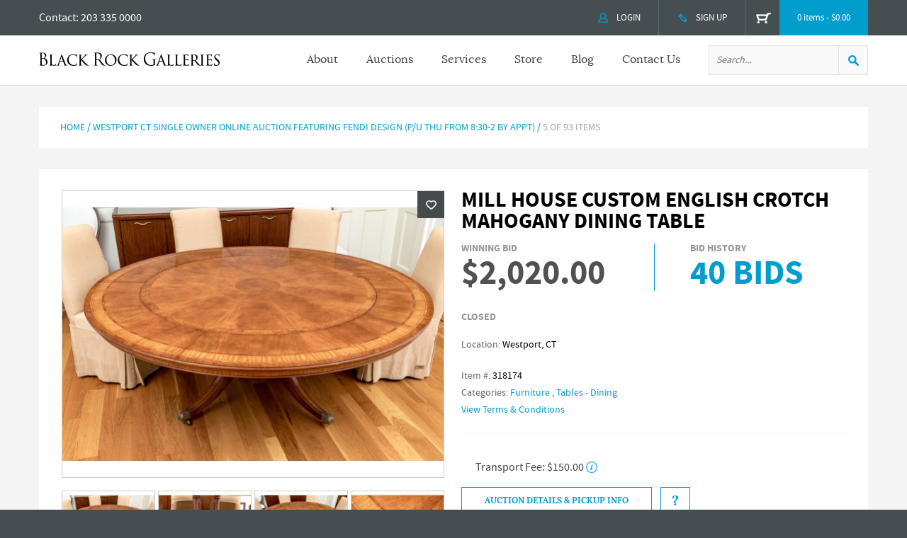

--- FILE ---
content_type: text/html; charset=UTF-8
request_url: https://www.blackrockgalleries.com/product/mill-house-custom-english-crotch-mahogany-dining-table-303508.html
body_size: 36156
content:
<!DOCTYPE HTML><html lang="en"><head><link rel="canonical" href="https://www.blackrockgalleries.com/product/mill-house-custom-english-crotch-mahogany-dining-table-303508.html"><meta charset="utf-8" /><script type="text/javascript">(window.NREUM||(NREUM={})).init={privacy:{cookies_enabled:true},ajax:{deny_list:["bam.nr-data.net"]},feature_flags:["soft_nav"],distributed_tracing:{enabled:true}};(window.NREUM||(NREUM={})).loader_config={agentID:"1589174569",accountID:"3965263",trustKey:"3965263",xpid:"Vw8BVFRVCxABUVlUAwAAXlwD",licenseKey:"NRJS-319d2a7b53afa010fcf",applicationID:"1586417882",browserID:"1589174569"};;/*! For license information please see nr-loader-spa-1.308.0.min.js.LICENSE.txt */
(()=>{var e,t,r={384:(e,t,r)=>{"use strict";r.d(t,{NT:()=>a,US:()=>u,Zm:()=>o,bQ:()=>d,dV:()=>c,pV:()=>l});var n=r(6154),i=r(1863),s=r(1910);const a={beacon:"bam.nr-data.net",errorBeacon:"bam.nr-data.net"};function o(){return n.gm.NREUM||(n.gm.NREUM={}),void 0===n.gm.newrelic&&(n.gm.newrelic=n.gm.NREUM),n.gm.NREUM}function c(){let e=o();return e.o||(e.o={ST:n.gm.setTimeout,SI:n.gm.setImmediate||n.gm.setInterval,CT:n.gm.clearTimeout,XHR:n.gm.XMLHttpRequest,REQ:n.gm.Request,EV:n.gm.Event,PR:n.gm.Promise,MO:n.gm.MutationObserver,FETCH:n.gm.fetch,WS:n.gm.WebSocket},(0,s.i)(...Object.values(e.o))),e}function d(e,t){let r=o();r.initializedAgents??={},t.initializedAt={ms:(0,i.t)(),date:new Date},r.initializedAgents[e]=t}function u(e,t){o()[e]=t}function l(){return function(){let e=o();const t=e.info||{};e.info={beacon:a.beacon,errorBeacon:a.errorBeacon,...t}}(),function(){let e=o();const t=e.init||{};e.init={...t}}(),c(),function(){let e=o();const t=e.loader_config||{};e.loader_config={...t}}(),o()}},782:(e,t,r)=>{"use strict";r.d(t,{T:()=>n});const n=r(860).K7.pageViewTiming},860:(e,t,r)=>{"use strict";r.d(t,{$J:()=>u,K7:()=>c,P3:()=>d,XX:()=>i,Yy:()=>o,df:()=>s,qY:()=>n,v4:()=>a});const n="events",i="jserrors",s="browser/blobs",a="rum",o="browser/logs",c={ajax:"ajax",genericEvents:"generic_events",jserrors:i,logging:"logging",metrics:"metrics",pageAction:"page_action",pageViewEvent:"page_view_event",pageViewTiming:"page_view_timing",sessionReplay:"session_replay",sessionTrace:"session_trace",softNav:"soft_navigations",spa:"spa"},d={[c.pageViewEvent]:1,[c.pageViewTiming]:2,[c.metrics]:3,[c.jserrors]:4,[c.spa]:5,[c.ajax]:6,[c.sessionTrace]:7,[c.softNav]:8,[c.sessionReplay]:9,[c.logging]:10,[c.genericEvents]:11},u={[c.pageViewEvent]:a,[c.pageViewTiming]:n,[c.ajax]:n,[c.spa]:n,[c.softNav]:n,[c.metrics]:i,[c.jserrors]:i,[c.sessionTrace]:s,[c.sessionReplay]:s,[c.logging]:o,[c.genericEvents]:"ins"}},944:(e,t,r)=>{"use strict";r.d(t,{R:()=>i});var n=r(3241);function i(e,t){"function"==typeof console.debug&&(console.debug("New Relic Warning: https://github.com/newrelic/newrelic-browser-agent/blob/main/docs/warning-codes.md#".concat(e),t),(0,n.W)({agentIdentifier:null,drained:null,type:"data",name:"warn",feature:"warn",data:{code:e,secondary:t}}))}},993:(e,t,r)=>{"use strict";r.d(t,{A$:()=>s,ET:()=>a,TZ:()=>o,p_:()=>i});var n=r(860);const i={ERROR:"ERROR",WARN:"WARN",INFO:"INFO",DEBUG:"DEBUG",TRACE:"TRACE"},s={OFF:0,ERROR:1,WARN:2,INFO:3,DEBUG:4,TRACE:5},a="log",o=n.K7.logging},1541:(e,t,r)=>{"use strict";r.d(t,{U:()=>i,f:()=>n});const n={MFE:"MFE",BA:"BA"};function i(e,t){if(2!==t?.harvestEndpointVersion)return{};const r=t.agentRef.runtime.appMetadata.agents[0].entityGuid;return e?{"source.id":e.id,"source.name":e.name,"source.type":e.type,"parent.id":e.parent?.id||r,"parent.type":e.parent?.type||n.BA}:{"entity.guid":r,appId:t.agentRef.info.applicationID}}},1687:(e,t,r)=>{"use strict";r.d(t,{Ak:()=>d,Ze:()=>h,x3:()=>u});var n=r(3241),i=r(7836),s=r(3606),a=r(860),o=r(2646);const c={};function d(e,t){const r={staged:!1,priority:a.P3[t]||0};l(e),c[e].get(t)||c[e].set(t,r)}function u(e,t){e&&c[e]&&(c[e].get(t)&&c[e].delete(t),p(e,t,!1),c[e].size&&f(e))}function l(e){if(!e)throw new Error("agentIdentifier required");c[e]||(c[e]=new Map)}function h(e="",t="feature",r=!1){if(l(e),!e||!c[e].get(t)||r)return p(e,t);c[e].get(t).staged=!0,f(e)}function f(e){const t=Array.from(c[e]);t.every(([e,t])=>t.staged)&&(t.sort((e,t)=>e[1].priority-t[1].priority),t.forEach(([t])=>{c[e].delete(t),p(e,t)}))}function p(e,t,r=!0){const a=e?i.ee.get(e):i.ee,c=s.i.handlers;if(!a.aborted&&a.backlog&&c){if((0,n.W)({agentIdentifier:e,type:"lifecycle",name:"drain",feature:t}),r){const e=a.backlog[t],r=c[t];if(r){for(let t=0;e&&t<e.length;++t)g(e[t],r);Object.entries(r).forEach(([e,t])=>{Object.values(t||{}).forEach(t=>{t[0]?.on&&t[0]?.context()instanceof o.y&&t[0].on(e,t[1])})})}}a.isolatedBacklog||delete c[t],a.backlog[t]=null,a.emit("drain-"+t,[])}}function g(e,t){var r=e[1];Object.values(t[r]||{}).forEach(t=>{var r=e[0];if(t[0]===r){var n=t[1],i=e[3],s=e[2];n.apply(i,s)}})}},1738:(e,t,r)=>{"use strict";r.d(t,{U:()=>f,Y:()=>h});var n=r(3241),i=r(9908),s=r(1863),a=r(944),o=r(5701),c=r(3969),d=r(8362),u=r(860),l=r(4261);function h(e,t,r,s){const h=s||r;!h||h[e]&&h[e]!==d.d.prototype[e]||(h[e]=function(){(0,i.p)(c.xV,["API/"+e+"/called"],void 0,u.K7.metrics,r.ee),(0,n.W)({agentIdentifier:r.agentIdentifier,drained:!!o.B?.[r.agentIdentifier],type:"data",name:"api",feature:l.Pl+e,data:{}});try{return t.apply(this,arguments)}catch(e){(0,a.R)(23,e)}})}function f(e,t,r,n,a){const o=e.info;null===r?delete o.jsAttributes[t]:o.jsAttributes[t]=r,(a||null===r)&&(0,i.p)(l.Pl+n,[(0,s.t)(),t,r],void 0,"session",e.ee)}},1741:(e,t,r)=>{"use strict";r.d(t,{W:()=>s});var n=r(944),i=r(4261);class s{#e(e,...t){if(this[e]!==s.prototype[e])return this[e](...t);(0,n.R)(35,e)}addPageAction(e,t){return this.#e(i.hG,e,t)}register(e){return this.#e(i.eY,e)}recordCustomEvent(e,t){return this.#e(i.fF,e,t)}setPageViewName(e,t){return this.#e(i.Fw,e,t)}setCustomAttribute(e,t,r){return this.#e(i.cD,e,t,r)}noticeError(e,t){return this.#e(i.o5,e,t)}setUserId(e,t=!1){return this.#e(i.Dl,e,t)}setApplicationVersion(e){return this.#e(i.nb,e)}setErrorHandler(e){return this.#e(i.bt,e)}addRelease(e,t){return this.#e(i.k6,e,t)}log(e,t){return this.#e(i.$9,e,t)}start(){return this.#e(i.d3)}finished(e){return this.#e(i.BL,e)}recordReplay(){return this.#e(i.CH)}pauseReplay(){return this.#e(i.Tb)}addToTrace(e){return this.#e(i.U2,e)}setCurrentRouteName(e){return this.#e(i.PA,e)}interaction(e){return this.#e(i.dT,e)}wrapLogger(e,t,r){return this.#e(i.Wb,e,t,r)}measure(e,t){return this.#e(i.V1,e,t)}consent(e){return this.#e(i.Pv,e)}}},1863:(e,t,r)=>{"use strict";function n(){return Math.floor(performance.now())}r.d(t,{t:()=>n})},1910:(e,t,r)=>{"use strict";r.d(t,{i:()=>s});var n=r(944);const i=new Map;function s(...e){return e.every(e=>{if(i.has(e))return i.get(e);const t="function"==typeof e?e.toString():"",r=t.includes("[native code]"),s=t.includes("nrWrapper");return r||s||(0,n.R)(64,e?.name||t),i.set(e,r),r})}},2555:(e,t,r)=>{"use strict";r.d(t,{D:()=>o,f:()=>a});var n=r(384),i=r(8122);const s={beacon:n.NT.beacon,errorBeacon:n.NT.errorBeacon,licenseKey:void 0,applicationID:void 0,sa:void 0,queueTime:void 0,applicationTime:void 0,ttGuid:void 0,user:void 0,account:void 0,product:void 0,extra:void 0,jsAttributes:{},userAttributes:void 0,atts:void 0,transactionName:void 0,tNamePlain:void 0};function a(e){try{return!!e.licenseKey&&!!e.errorBeacon&&!!e.applicationID}catch(e){return!1}}const o=e=>(0,i.a)(e,s)},2614:(e,t,r)=>{"use strict";r.d(t,{BB:()=>a,H3:()=>n,g:()=>d,iL:()=>c,tS:()=>o,uh:()=>i,wk:()=>s});const n="NRBA",i="SESSION",s=144e5,a=18e5,o={STARTED:"session-started",PAUSE:"session-pause",RESET:"session-reset",RESUME:"session-resume",UPDATE:"session-update"},c={SAME_TAB:"same-tab",CROSS_TAB:"cross-tab"},d={OFF:0,FULL:1,ERROR:2}},2646:(e,t,r)=>{"use strict";r.d(t,{y:()=>n});class n{constructor(e){this.contextId=e}}},2843:(e,t,r)=>{"use strict";r.d(t,{G:()=>s,u:()=>i});var n=r(3878);function i(e,t=!1,r,i){(0,n.DD)("visibilitychange",function(){if(t)return void("hidden"===document.visibilityState&&e());e(document.visibilityState)},r,i)}function s(e,t,r){(0,n.sp)("pagehide",e,t,r)}},3241:(e,t,r)=>{"use strict";r.d(t,{W:()=>s});var n=r(6154);const i="newrelic";function s(e={}){try{n.gm.dispatchEvent(new CustomEvent(i,{detail:e}))}catch(e){}}},3304:(e,t,r)=>{"use strict";r.d(t,{A:()=>s});var n=r(7836);const i=()=>{const e=new WeakSet;return(t,r)=>{if("object"==typeof r&&null!==r){if(e.has(r))return;e.add(r)}return r}};function s(e){try{return JSON.stringify(e,i())??""}catch(e){try{n.ee.emit("internal-error",[e])}catch(e){}return""}}},3333:(e,t,r)=>{"use strict";r.d(t,{$v:()=>u,TZ:()=>n,Xh:()=>c,Zp:()=>i,kd:()=>d,mq:()=>o,nf:()=>a,qN:()=>s});const n=r(860).K7.genericEvents,i=["auxclick","click","copy","keydown","paste","scrollend"],s=["focus","blur"],a=4,o=1e3,c=2e3,d=["PageAction","UserAction","BrowserPerformance"],u={RESOURCES:"experimental.resources",REGISTER:"register"}},3434:(e,t,r)=>{"use strict";r.d(t,{Jt:()=>s,YM:()=>d});var n=r(7836),i=r(5607);const s="nr@original:".concat(i.W),a=50;var o=Object.prototype.hasOwnProperty,c=!1;function d(e,t){return e||(e=n.ee),r.inPlace=function(e,t,n,i,s){n||(n="");const a="-"===n.charAt(0);for(let o=0;o<t.length;o++){const c=t[o],d=e[c];l(d)||(e[c]=r(d,a?c+n:n,i,c,s))}},r.flag=s,r;function r(t,r,n,c,d){return l(t)?t:(r||(r=""),nrWrapper[s]=t,function(e,t,r){if(Object.defineProperty&&Object.keys)try{return Object.keys(e).forEach(function(r){Object.defineProperty(t,r,{get:function(){return e[r]},set:function(t){return e[r]=t,t}})}),t}catch(e){u([e],r)}for(var n in e)o.call(e,n)&&(t[n]=e[n])}(t,nrWrapper,e),nrWrapper);function nrWrapper(){var s,o,l,h;let f;try{o=this,s=[...arguments],l="function"==typeof n?n(s,o):n||{}}catch(t){u([t,"",[s,o,c],l],e)}i(r+"start",[s,o,c],l,d);const p=performance.now();let g;try{return h=t.apply(o,s),g=performance.now(),h}catch(e){throw g=performance.now(),i(r+"err",[s,o,e],l,d),f=e,f}finally{const e=g-p,t={start:p,end:g,duration:e,isLongTask:e>=a,methodName:c,thrownError:f};t.isLongTask&&i("long-task",[t,o],l,d),i(r+"end",[s,o,h],l,d)}}}function i(r,n,i,s){if(!c||t){var a=c;c=!0;try{e.emit(r,n,i,t,s)}catch(t){u([t,r,n,i],e)}c=a}}}function u(e,t){t||(t=n.ee);try{t.emit("internal-error",e)}catch(e){}}function l(e){return!(e&&"function"==typeof e&&e.apply&&!e[s])}},3606:(e,t,r)=>{"use strict";r.d(t,{i:()=>s});var n=r(9908);s.on=a;var i=s.handlers={};function s(e,t,r,s){a(s||n.d,i,e,t,r)}function a(e,t,r,i,s){s||(s="feature"),e||(e=n.d);var a=t[s]=t[s]||{};(a[r]=a[r]||[]).push([e,i])}},3738:(e,t,r)=>{"use strict";r.d(t,{He:()=>i,Kp:()=>o,Lc:()=>d,Rz:()=>u,TZ:()=>n,bD:()=>s,d3:()=>a,jx:()=>l,sl:()=>h,uP:()=>c});const n=r(860).K7.sessionTrace,i="bstResource",s="resource",a="-start",o="-end",c="fn"+a,d="fn"+o,u="pushState",l=1e3,h=3e4},3785:(e,t,r)=>{"use strict";r.d(t,{R:()=>c,b:()=>d});var n=r(9908),i=r(1863),s=r(860),a=r(3969),o=r(993);function c(e,t,r={},c=o.p_.INFO,d=!0,u,l=(0,i.t)()){(0,n.p)(a.xV,["API/logging/".concat(c.toLowerCase(),"/called")],void 0,s.K7.metrics,e),(0,n.p)(o.ET,[l,t,r,c,d,u],void 0,s.K7.logging,e)}function d(e){return"string"==typeof e&&Object.values(o.p_).some(t=>t===e.toUpperCase().trim())}},3878:(e,t,r)=>{"use strict";function n(e,t){return{capture:e,passive:!1,signal:t}}function i(e,t,r=!1,i){window.addEventListener(e,t,n(r,i))}function s(e,t,r=!1,i){document.addEventListener(e,t,n(r,i))}r.d(t,{DD:()=>s,jT:()=>n,sp:()=>i})},3962:(e,t,r)=>{"use strict";r.d(t,{AM:()=>a,O2:()=>l,OV:()=>s,Qu:()=>h,TZ:()=>c,ih:()=>f,pP:()=>o,t1:()=>u,tC:()=>i,wD:()=>d});var n=r(860);const i=["click","keydown","submit"],s="popstate",a="api",o="initialPageLoad",c=n.K7.softNav,d=5e3,u=500,l={INITIAL_PAGE_LOAD:"",ROUTE_CHANGE:1,UNSPECIFIED:2},h={INTERACTION:1,AJAX:2,CUSTOM_END:3,CUSTOM_TRACER:4},f={IP:"in progress",PF:"pending finish",FIN:"finished",CAN:"cancelled"}},3969:(e,t,r)=>{"use strict";r.d(t,{TZ:()=>n,XG:()=>o,rs:()=>i,xV:()=>a,z_:()=>s});const n=r(860).K7.metrics,i="sm",s="cm",a="storeSupportabilityMetrics",o="storeEventMetrics"},4234:(e,t,r)=>{"use strict";r.d(t,{W:()=>s});var n=r(7836),i=r(1687);class s{constructor(e,t){this.agentIdentifier=e,this.ee=n.ee.get(e),this.featureName=t,this.blocked=!1}deregisterDrain(){(0,i.x3)(this.agentIdentifier,this.featureName)}}},4261:(e,t,r)=>{"use strict";r.d(t,{$9:()=>u,BL:()=>c,CH:()=>p,Dl:()=>R,Fw:()=>w,PA:()=>v,Pl:()=>n,Pv:()=>A,Tb:()=>h,U2:()=>a,V1:()=>E,Wb:()=>T,bt:()=>y,cD:()=>b,d3:()=>x,dT:()=>d,eY:()=>g,fF:()=>f,hG:()=>s,hw:()=>i,k6:()=>o,nb:()=>m,o5:()=>l});const n="api-",i=n+"ixn-",s="addPageAction",a="addToTrace",o="addRelease",c="finished",d="interaction",u="log",l="noticeError",h="pauseReplay",f="recordCustomEvent",p="recordReplay",g="register",m="setApplicationVersion",v="setCurrentRouteName",b="setCustomAttribute",y="setErrorHandler",w="setPageViewName",R="setUserId",x="start",T="wrapLogger",E="measure",A="consent"},5205:(e,t,r)=>{"use strict";r.d(t,{j:()=>S});var n=r(384),i=r(1741);var s=r(2555),a=r(3333);const o=e=>{if(!e||"string"!=typeof e)return!1;try{document.createDocumentFragment().querySelector(e)}catch{return!1}return!0};var c=r(2614),d=r(944),u=r(8122);const l="[data-nr-mask]",h=e=>(0,u.a)(e,(()=>{const e={feature_flags:[],experimental:{allow_registered_children:!1,resources:!1},mask_selector:"*",block_selector:"[data-nr-block]",mask_input_options:{color:!1,date:!1,"datetime-local":!1,email:!1,month:!1,number:!1,range:!1,search:!1,tel:!1,text:!1,time:!1,url:!1,week:!1,textarea:!1,select:!1,password:!0}};return{ajax:{deny_list:void 0,block_internal:!0,enabled:!0,autoStart:!0},api:{get allow_registered_children(){return e.feature_flags.includes(a.$v.REGISTER)||e.experimental.allow_registered_children},set allow_registered_children(t){e.experimental.allow_registered_children=t},duplicate_registered_data:!1},browser_consent_mode:{enabled:!1},distributed_tracing:{enabled:void 0,exclude_newrelic_header:void 0,cors_use_newrelic_header:void 0,cors_use_tracecontext_headers:void 0,allowed_origins:void 0},get feature_flags(){return e.feature_flags},set feature_flags(t){e.feature_flags=t},generic_events:{enabled:!0,autoStart:!0},harvest:{interval:30},jserrors:{enabled:!0,autoStart:!0},logging:{enabled:!0,autoStart:!0},metrics:{enabled:!0,autoStart:!0},obfuscate:void 0,page_action:{enabled:!0},page_view_event:{enabled:!0,autoStart:!0},page_view_timing:{enabled:!0,autoStart:!0},performance:{capture_marks:!1,capture_measures:!1,capture_detail:!0,resources:{get enabled(){return e.feature_flags.includes(a.$v.RESOURCES)||e.experimental.resources},set enabled(t){e.experimental.resources=t},asset_types:[],first_party_domains:[],ignore_newrelic:!0}},privacy:{cookies_enabled:!0},proxy:{assets:void 0,beacon:void 0},session:{expiresMs:c.wk,inactiveMs:c.BB},session_replay:{autoStart:!0,enabled:!1,preload:!1,sampling_rate:10,error_sampling_rate:100,collect_fonts:!1,inline_images:!1,fix_stylesheets:!0,mask_all_inputs:!0,get mask_text_selector(){return e.mask_selector},set mask_text_selector(t){o(t)?e.mask_selector="".concat(t,",").concat(l):""===t||null===t?e.mask_selector=l:(0,d.R)(5,t)},get block_class(){return"nr-block"},get ignore_class(){return"nr-ignore"},get mask_text_class(){return"nr-mask"},get block_selector(){return e.block_selector},set block_selector(t){o(t)?e.block_selector+=",".concat(t):""!==t&&(0,d.R)(6,t)},get mask_input_options(){return e.mask_input_options},set mask_input_options(t){t&&"object"==typeof t?e.mask_input_options={...t,password:!0}:(0,d.R)(7,t)}},session_trace:{enabled:!0,autoStart:!0},soft_navigations:{enabled:!0,autoStart:!0},spa:{enabled:!0,autoStart:!0},ssl:void 0,user_actions:{enabled:!0,elementAttributes:["id","className","tagName","type"]}}})());var f=r(6154),p=r(9324);let g=0;const m={buildEnv:p.F3,distMethod:p.Xs,version:p.xv,originTime:f.WN},v={consented:!1},b={appMetadata:{},get consented(){return this.session?.state?.consent||v.consented},set consented(e){v.consented=e},customTransaction:void 0,denyList:void 0,disabled:!1,harvester:void 0,isolatedBacklog:!1,isRecording:!1,loaderType:void 0,maxBytes:3e4,obfuscator:void 0,onerror:void 0,ptid:void 0,releaseIds:{},session:void 0,timeKeeper:void 0,registeredEntities:[],jsAttributesMetadata:{bytes:0},get harvestCount(){return++g}},y=e=>{const t=(0,u.a)(e,b),r=Object.keys(m).reduce((e,t)=>(e[t]={value:m[t],writable:!1,configurable:!0,enumerable:!0},e),{});return Object.defineProperties(t,r)};var w=r(5701);const R=e=>{const t=e.startsWith("http");e+="/",r.p=t?e:"https://"+e};var x=r(7836),T=r(3241);const E={accountID:void 0,trustKey:void 0,agentID:void 0,licenseKey:void 0,applicationID:void 0,xpid:void 0},A=e=>(0,u.a)(e,E),_=new Set;function S(e,t={},r,a){let{init:o,info:c,loader_config:d,runtime:u={},exposed:l=!0}=t;if(!c){const e=(0,n.pV)();o=e.init,c=e.info,d=e.loader_config}e.init=h(o||{}),e.loader_config=A(d||{}),c.jsAttributes??={},f.bv&&(c.jsAttributes.isWorker=!0),e.info=(0,s.D)(c);const p=e.init,g=[c.beacon,c.errorBeacon];_.has(e.agentIdentifier)||(p.proxy.assets&&(R(p.proxy.assets),g.push(p.proxy.assets)),p.proxy.beacon&&g.push(p.proxy.beacon),e.beacons=[...g],function(e){const t=(0,n.pV)();Object.getOwnPropertyNames(i.W.prototype).forEach(r=>{const n=i.W.prototype[r];if("function"!=typeof n||"constructor"===n)return;let s=t[r];e[r]&&!1!==e.exposed&&"micro-agent"!==e.runtime?.loaderType&&(t[r]=(...t)=>{const n=e[r](...t);return s?s(...t):n})})}(e),(0,n.US)("activatedFeatures",w.B)),u.denyList=[...p.ajax.deny_list||[],...p.ajax.block_internal?g:[]],u.ptid=e.agentIdentifier,u.loaderType=r,e.runtime=y(u),_.has(e.agentIdentifier)||(e.ee=x.ee.get(e.agentIdentifier),e.exposed=l,(0,T.W)({agentIdentifier:e.agentIdentifier,drained:!!w.B?.[e.agentIdentifier],type:"lifecycle",name:"initialize",feature:void 0,data:e.config})),_.add(e.agentIdentifier)}},5270:(e,t,r)=>{"use strict";r.d(t,{Aw:()=>a,SR:()=>s,rF:()=>o});var n=r(384),i=r(7767);function s(e){return!!(0,n.dV)().o.MO&&(0,i.V)(e)&&!0===e?.session_trace.enabled}function a(e){return!0===e?.session_replay.preload&&s(e)}function o(e,t){try{if("string"==typeof t?.type){if("password"===t.type.toLowerCase())return"*".repeat(e?.length||0);if(void 0!==t?.dataset?.nrUnmask||t?.classList?.contains("nr-unmask"))return e}}catch(e){}return"string"==typeof e?e.replace(/[\S]/g,"*"):"*".repeat(e?.length||0)}},5289:(e,t,r)=>{"use strict";r.d(t,{GG:()=>a,Qr:()=>c,sB:()=>o});var n=r(3878),i=r(6389);function s(){return"undefined"==typeof document||"complete"===document.readyState}function a(e,t){if(s())return e();const r=(0,i.J)(e),a=setInterval(()=>{s()&&(clearInterval(a),r())},500);(0,n.sp)("load",r,t)}function o(e){if(s())return e();(0,n.DD)("DOMContentLoaded",e)}function c(e){if(s())return e();(0,n.sp)("popstate",e)}},5607:(e,t,r)=>{"use strict";r.d(t,{W:()=>n});const n=(0,r(9566).bz)()},5701:(e,t,r)=>{"use strict";r.d(t,{B:()=>s,t:()=>a});var n=r(3241);const i=new Set,s={};function a(e,t){const r=t.agentIdentifier;s[r]??={},e&&"object"==typeof e&&(i.has(r)||(t.ee.emit("rumresp",[e]),s[r]=e,i.add(r),(0,n.W)({agentIdentifier:r,loaded:!0,drained:!0,type:"lifecycle",name:"load",feature:void 0,data:e})))}},6154:(e,t,r)=>{"use strict";r.d(t,{OF:()=>d,RI:()=>i,WN:()=>h,bv:()=>s,eN:()=>f,gm:()=>a,lR:()=>l,m:()=>c,mw:()=>o,sb:()=>u});var n=r(1863);const i="undefined"!=typeof window&&!!window.document,s="undefined"!=typeof WorkerGlobalScope&&("undefined"!=typeof self&&self instanceof WorkerGlobalScope&&self.navigator instanceof WorkerNavigator||"undefined"!=typeof globalThis&&globalThis instanceof WorkerGlobalScope&&globalThis.navigator instanceof WorkerNavigator),a=i?window:"undefined"!=typeof WorkerGlobalScope&&("undefined"!=typeof self&&self instanceof WorkerGlobalScope&&self||"undefined"!=typeof globalThis&&globalThis instanceof WorkerGlobalScope&&globalThis),o=Boolean("hidden"===a?.document?.visibilityState),c=""+a?.location,d=/iPad|iPhone|iPod/.test(a.navigator?.userAgent),u=d&&"undefined"==typeof SharedWorker,l=(()=>{const e=a.navigator?.userAgent?.match(/Firefox[/\s](\d+\.\d+)/);return Array.isArray(e)&&e.length>=2?+e[1]:0})(),h=Date.now()-(0,n.t)(),f=()=>"undefined"!=typeof PerformanceNavigationTiming&&a?.performance?.getEntriesByType("navigation")?.[0]?.responseStart},6344:(e,t,r)=>{"use strict";r.d(t,{BB:()=>u,Qb:()=>l,TZ:()=>i,Ug:()=>a,Vh:()=>s,_s:()=>o,bc:()=>d,yP:()=>c});var n=r(2614);const i=r(860).K7.sessionReplay,s="errorDuringReplay",a=.12,o={DomContentLoaded:0,Load:1,FullSnapshot:2,IncrementalSnapshot:3,Meta:4,Custom:5},c={[n.g.ERROR]:15e3,[n.g.FULL]:3e5,[n.g.OFF]:0},d={RESET:{message:"Session was reset",sm:"Reset"},IMPORT:{message:"Recorder failed to import",sm:"Import"},TOO_MANY:{message:"429: Too Many Requests",sm:"Too-Many"},TOO_BIG:{message:"Payload was too large",sm:"Too-Big"},CROSS_TAB:{message:"Session Entity was set to OFF on another tab",sm:"Cross-Tab"},ENTITLEMENTS:{message:"Session Replay is not allowed and will not be started",sm:"Entitlement"}},u=5e3,l={API:"api",RESUME:"resume",SWITCH_TO_FULL:"switchToFull",INITIALIZE:"initialize",PRELOAD:"preload"}},6389:(e,t,r)=>{"use strict";function n(e,t=500,r={}){const n=r?.leading||!1;let i;return(...r)=>{n&&void 0===i&&(e.apply(this,r),i=setTimeout(()=>{i=clearTimeout(i)},t)),n||(clearTimeout(i),i=setTimeout(()=>{e.apply(this,r)},t))}}function i(e){let t=!1;return(...r)=>{t||(t=!0,e.apply(this,r))}}r.d(t,{J:()=>i,s:()=>n})},6630:(e,t,r)=>{"use strict";r.d(t,{T:()=>n});const n=r(860).K7.pageViewEvent},6774:(e,t,r)=>{"use strict";r.d(t,{T:()=>n});const n=r(860).K7.jserrors},7295:(e,t,r)=>{"use strict";r.d(t,{Xv:()=>a,gX:()=>i,iW:()=>s});var n=[];function i(e){if(!e||s(e))return!1;if(0===n.length)return!0;if("*"===n[0].hostname)return!1;for(var t=0;t<n.length;t++){var r=n[t];if(r.hostname.test(e.hostname)&&r.pathname.test(e.pathname))return!1}return!0}function s(e){return void 0===e.hostname}function a(e){if(n=[],e&&e.length)for(var t=0;t<e.length;t++){let r=e[t];if(!r)continue;if("*"===r)return void(n=[{hostname:"*"}]);0===r.indexOf("http://")?r=r.substring(7):0===r.indexOf("https://")&&(r=r.substring(8));const i=r.indexOf("/");let s,a;i>0?(s=r.substring(0,i),a=r.substring(i)):(s=r,a="*");let[c]=s.split(":");n.push({hostname:o(c),pathname:o(a,!0)})}}function o(e,t=!1){const r=e.replace(/[.+?^${}()|[\]\\]/g,e=>"\\"+e).replace(/\*/g,".*?");return new RegExp((t?"^":"")+r+"$")}},7485:(e,t,r)=>{"use strict";r.d(t,{D:()=>i});var n=r(6154);function i(e){if(0===(e||"").indexOf("data:"))return{protocol:"data"};try{const t=new URL(e,location.href),r={port:t.port,hostname:t.hostname,pathname:t.pathname,search:t.search,protocol:t.protocol.slice(0,t.protocol.indexOf(":")),sameOrigin:t.protocol===n.gm?.location?.protocol&&t.host===n.gm?.location?.host};return r.port&&""!==r.port||("http:"===t.protocol&&(r.port="80"),"https:"===t.protocol&&(r.port="443")),r.pathname&&""!==r.pathname?r.pathname.startsWith("/")||(r.pathname="/".concat(r.pathname)):r.pathname="/",r}catch(e){return{}}}},7699:(e,t,r)=>{"use strict";r.d(t,{It:()=>s,KC:()=>o,No:()=>i,qh:()=>a});var n=r(860);const i=16e3,s=1e6,a="SESSION_ERROR",o={[n.K7.logging]:!0,[n.K7.genericEvents]:!1,[n.K7.jserrors]:!1,[n.K7.ajax]:!1}},7767:(e,t,r)=>{"use strict";r.d(t,{V:()=>i});var n=r(6154);const i=e=>n.RI&&!0===e?.privacy.cookies_enabled},7836:(e,t,r)=>{"use strict";r.d(t,{P:()=>o,ee:()=>c});var n=r(384),i=r(8990),s=r(2646),a=r(5607);const o="nr@context:".concat(a.W),c=function e(t,r){var n={},a={},u={},l=!1;try{l=16===r.length&&d.initializedAgents?.[r]?.runtime.isolatedBacklog}catch(e){}var h={on:p,addEventListener:p,removeEventListener:function(e,t){var r=n[e];if(!r)return;for(var i=0;i<r.length;i++)r[i]===t&&r.splice(i,1)},emit:function(e,r,n,i,s){!1!==s&&(s=!0);if(c.aborted&&!i)return;t&&s&&t.emit(e,r,n);var o=f(n);g(e).forEach(e=>{e.apply(o,r)});var d=v()[a[e]];d&&d.push([h,e,r,o]);return o},get:m,listeners:g,context:f,buffer:function(e,t){const r=v();if(t=t||"feature",h.aborted)return;Object.entries(e||{}).forEach(([e,n])=>{a[n]=t,t in r||(r[t]=[])})},abort:function(){h._aborted=!0,Object.keys(h.backlog).forEach(e=>{delete h.backlog[e]})},isBuffering:function(e){return!!v()[a[e]]},debugId:r,backlog:l?{}:t&&"object"==typeof t.backlog?t.backlog:{},isolatedBacklog:l};return Object.defineProperty(h,"aborted",{get:()=>{let e=h._aborted||!1;return e||(t&&(e=t.aborted),e)}}),h;function f(e){return e&&e instanceof s.y?e:e?(0,i.I)(e,o,()=>new s.y(o)):new s.y(o)}function p(e,t){n[e]=g(e).concat(t)}function g(e){return n[e]||[]}function m(t){return u[t]=u[t]||e(h,t)}function v(){return h.backlog}}(void 0,"globalEE"),d=(0,n.Zm)();d.ee||(d.ee=c)},8122:(e,t,r)=>{"use strict";r.d(t,{a:()=>i});var n=r(944);function i(e,t){try{if(!e||"object"!=typeof e)return(0,n.R)(3);if(!t||"object"!=typeof t)return(0,n.R)(4);const r=Object.create(Object.getPrototypeOf(t),Object.getOwnPropertyDescriptors(t)),s=0===Object.keys(r).length?e:r;for(let a in s)if(void 0!==e[a])try{if(null===e[a]){r[a]=null;continue}Array.isArray(e[a])&&Array.isArray(t[a])?r[a]=Array.from(new Set([...e[a],...t[a]])):"object"==typeof e[a]&&"object"==typeof t[a]?r[a]=i(e[a],t[a]):r[a]=e[a]}catch(e){r[a]||(0,n.R)(1,e)}return r}catch(e){(0,n.R)(2,e)}}},8139:(e,t,r)=>{"use strict";r.d(t,{u:()=>h});var n=r(7836),i=r(3434),s=r(8990),a=r(6154);const o={},c=a.gm.XMLHttpRequest,d="addEventListener",u="removeEventListener",l="nr@wrapped:".concat(n.P);function h(e){var t=function(e){return(e||n.ee).get("events")}(e);if(o[t.debugId]++)return t;o[t.debugId]=1;var r=(0,i.YM)(t,!0);function h(e){r.inPlace(e,[d,u],"-",p)}function p(e,t){return e[1]}return"getPrototypeOf"in Object&&(a.RI&&f(document,h),c&&f(c.prototype,h),f(a.gm,h)),t.on(d+"-start",function(e,t){var n=e[1];if(null!==n&&("function"==typeof n||"object"==typeof n)&&"newrelic"!==e[0]){var i=(0,s.I)(n,l,function(){var e={object:function(){if("function"!=typeof n.handleEvent)return;return n.handleEvent.apply(n,arguments)},function:n}[typeof n];return e?r(e,"fn-",null,e.name||"anonymous"):n});this.wrapped=e[1]=i}}),t.on(u+"-start",function(e){e[1]=this.wrapped||e[1]}),t}function f(e,t,...r){let n=e;for(;"object"==typeof n&&!Object.prototype.hasOwnProperty.call(n,d);)n=Object.getPrototypeOf(n);n&&t(n,...r)}},8362:(e,t,r)=>{"use strict";r.d(t,{d:()=>s});var n=r(9566),i=r(1741);class s extends i.W{agentIdentifier=(0,n.LA)(16)}},8374:(e,t,r)=>{r.nc=(()=>{try{return document?.currentScript?.nonce}catch(e){}return""})()},8990:(e,t,r)=>{"use strict";r.d(t,{I:()=>i});var n=Object.prototype.hasOwnProperty;function i(e,t,r){if(n.call(e,t))return e[t];var i=r();if(Object.defineProperty&&Object.keys)try{return Object.defineProperty(e,t,{value:i,writable:!0,enumerable:!1}),i}catch(e){}return e[t]=i,i}},9119:(e,t,r)=>{"use strict";r.d(t,{L:()=>s});var n=/([^?#]*)[^#]*(#[^?]*|$).*/,i=/([^?#]*)().*/;function s(e,t){return e?e.replace(t?n:i,"$1$2"):e}},9300:(e,t,r)=>{"use strict";r.d(t,{T:()=>n});const n=r(860).K7.ajax},9324:(e,t,r)=>{"use strict";r.d(t,{AJ:()=>a,F3:()=>i,Xs:()=>s,Yq:()=>o,xv:()=>n});const n="1.308.0",i="PROD",s="CDN",a="@newrelic/rrweb",o="1.0.1"},9566:(e,t,r)=>{"use strict";r.d(t,{LA:()=>o,ZF:()=>c,bz:()=>a,el:()=>d});var n=r(6154);const i="xxxxxxxx-xxxx-4xxx-yxxx-xxxxxxxxxxxx";function s(e,t){return e?15&e[t]:16*Math.random()|0}function a(){const e=n.gm?.crypto||n.gm?.msCrypto;let t,r=0;return e&&e.getRandomValues&&(t=e.getRandomValues(new Uint8Array(30))),i.split("").map(e=>"x"===e?s(t,r++).toString(16):"y"===e?(3&s()|8).toString(16):e).join("")}function o(e){const t=n.gm?.crypto||n.gm?.msCrypto;let r,i=0;t&&t.getRandomValues&&(r=t.getRandomValues(new Uint8Array(e)));const a=[];for(var o=0;o<e;o++)a.push(s(r,i++).toString(16));return a.join("")}function c(){return o(16)}function d(){return o(32)}},9908:(e,t,r)=>{"use strict";r.d(t,{d:()=>n,p:()=>i});var n=r(7836).ee.get("handle");function i(e,t,r,i,s){s?(s.buffer([e],i),s.emit(e,t,r)):(n.buffer([e],i),n.emit(e,t,r))}}},n={};function i(e){var t=n[e];if(void 0!==t)return t.exports;var s=n[e]={exports:{}};return r[e](s,s.exports,i),s.exports}i.m=r,i.d=(e,t)=>{for(var r in t)i.o(t,r)&&!i.o(e,r)&&Object.defineProperty(e,r,{enumerable:!0,get:t[r]})},i.f={},i.e=e=>Promise.all(Object.keys(i.f).reduce((t,r)=>(i.f[r](e,t),t),[])),i.u=e=>({212:"nr-spa-compressor",249:"nr-spa-recorder",478:"nr-spa"}[e]+"-1.308.0.min.js"),i.o=(e,t)=>Object.prototype.hasOwnProperty.call(e,t),e={},t="NRBA-1.308.0.PROD:",i.l=(r,n,s,a)=>{if(e[r])e[r].push(n);else{var o,c;if(void 0!==s)for(var d=document.getElementsByTagName("script"),u=0;u<d.length;u++){var l=d[u];if(l.getAttribute("src")==r||l.getAttribute("data-webpack")==t+s){o=l;break}}if(!o){c=!0;var h={478:"sha512-RSfSVnmHk59T/uIPbdSE0LPeqcEdF4/+XhfJdBuccH5rYMOEZDhFdtnh6X6nJk7hGpzHd9Ujhsy7lZEz/ORYCQ==",249:"sha512-ehJXhmntm85NSqW4MkhfQqmeKFulra3klDyY0OPDUE+sQ3GokHlPh1pmAzuNy//3j4ac6lzIbmXLvGQBMYmrkg==",212:"sha512-B9h4CR46ndKRgMBcK+j67uSR2RCnJfGefU+A7FrgR/k42ovXy5x/MAVFiSvFxuVeEk/pNLgvYGMp1cBSK/G6Fg=="};(o=document.createElement("script")).charset="utf-8",i.nc&&o.setAttribute("nonce",i.nc),o.setAttribute("data-webpack",t+s),o.src=r,0!==o.src.indexOf(window.location.origin+"/")&&(o.crossOrigin="anonymous"),h[a]&&(o.integrity=h[a])}e[r]=[n];var f=(t,n)=>{o.onerror=o.onload=null,clearTimeout(p);var i=e[r];if(delete e[r],o.parentNode&&o.parentNode.removeChild(o),i&&i.forEach(e=>e(n)),t)return t(n)},p=setTimeout(f.bind(null,void 0,{type:"timeout",target:o}),12e4);o.onerror=f.bind(null,o.onerror),o.onload=f.bind(null,o.onload),c&&document.head.appendChild(o)}},i.r=e=>{"undefined"!=typeof Symbol&&Symbol.toStringTag&&Object.defineProperty(e,Symbol.toStringTag,{value:"Module"}),Object.defineProperty(e,"__esModule",{value:!0})},i.p="https://js-agent.newrelic.com/",(()=>{var e={38:0,788:0};i.f.j=(t,r)=>{var n=i.o(e,t)?e[t]:void 0;if(0!==n)if(n)r.push(n[2]);else{var s=new Promise((r,i)=>n=e[t]=[r,i]);r.push(n[2]=s);var a=i.p+i.u(t),o=new Error;i.l(a,r=>{if(i.o(e,t)&&(0!==(n=e[t])&&(e[t]=void 0),n)){var s=r&&("load"===r.type?"missing":r.type),a=r&&r.target&&r.target.src;o.message="Loading chunk "+t+" failed: ("+s+": "+a+")",o.name="ChunkLoadError",o.type=s,o.request=a,n[1](o)}},"chunk-"+t,t)}};var t=(t,r)=>{var n,s,[a,o,c]=r,d=0;if(a.some(t=>0!==e[t])){for(n in o)i.o(o,n)&&(i.m[n]=o[n]);if(c)c(i)}for(t&&t(r);d<a.length;d++)s=a[d],i.o(e,s)&&e[s]&&e[s][0](),e[s]=0},r=self["webpackChunk:NRBA-1.308.0.PROD"]=self["webpackChunk:NRBA-1.308.0.PROD"]||[];r.forEach(t.bind(null,0)),r.push=t.bind(null,r.push.bind(r))})(),(()=>{"use strict";i(8374);var e=i(8362),t=i(860);const r=Object.values(t.K7);var n=i(5205);var s=i(9908),a=i(1863),o=i(4261),c=i(1738);var d=i(1687),u=i(4234),l=i(5289),h=i(6154),f=i(944),p=i(5270),g=i(7767),m=i(6389),v=i(7699);class b extends u.W{constructor(e,t){super(e.agentIdentifier,t),this.agentRef=e,this.abortHandler=void 0,this.featAggregate=void 0,this.loadedSuccessfully=void 0,this.onAggregateImported=new Promise(e=>{this.loadedSuccessfully=e}),this.deferred=Promise.resolve(),!1===e.init[this.featureName].autoStart?this.deferred=new Promise((t,r)=>{this.ee.on("manual-start-all",(0,m.J)(()=>{(0,d.Ak)(e.agentIdentifier,this.featureName),t()}))}):(0,d.Ak)(e.agentIdentifier,t)}importAggregator(e,t,r={}){if(this.featAggregate)return;const n=async()=>{let n;await this.deferred;try{if((0,g.V)(e.init)){const{setupAgentSession:t}=await i.e(478).then(i.bind(i,8766));n=t(e)}}catch(e){(0,f.R)(20,e),this.ee.emit("internal-error",[e]),(0,s.p)(v.qh,[e],void 0,this.featureName,this.ee)}try{if(!this.#t(this.featureName,n,e.init))return(0,d.Ze)(this.agentIdentifier,this.featureName),void this.loadedSuccessfully(!1);const{Aggregate:i}=await t();this.featAggregate=new i(e,r),e.runtime.harvester.initializedAggregates.push(this.featAggregate),this.loadedSuccessfully(!0)}catch(e){(0,f.R)(34,e),this.abortHandler?.(),(0,d.Ze)(this.agentIdentifier,this.featureName,!0),this.loadedSuccessfully(!1),this.ee&&this.ee.abort()}};h.RI?(0,l.GG)(()=>n(),!0):n()}#t(e,r,n){if(this.blocked)return!1;switch(e){case t.K7.sessionReplay:return(0,p.SR)(n)&&!!r;case t.K7.sessionTrace:return!!r;default:return!0}}}var y=i(6630),w=i(2614),R=i(3241);class x extends b{static featureName=y.T;constructor(e){var t;super(e,y.T),this.setupInspectionEvents(e.agentIdentifier),t=e,(0,c.Y)(o.Fw,function(e,r){"string"==typeof e&&("/"!==e.charAt(0)&&(e="/"+e),t.runtime.customTransaction=(r||"http://custom.transaction")+e,(0,s.p)(o.Pl+o.Fw,[(0,a.t)()],void 0,void 0,t.ee))},t),this.importAggregator(e,()=>i.e(478).then(i.bind(i,2467)))}setupInspectionEvents(e){const t=(t,r)=>{t&&(0,R.W)({agentIdentifier:e,timeStamp:t.timeStamp,loaded:"complete"===t.target.readyState,type:"window",name:r,data:t.target.location+""})};(0,l.sB)(e=>{t(e,"DOMContentLoaded")}),(0,l.GG)(e=>{t(e,"load")}),(0,l.Qr)(e=>{t(e,"navigate")}),this.ee.on(w.tS.UPDATE,(t,r)=>{(0,R.W)({agentIdentifier:e,type:"lifecycle",name:"session",data:r})})}}var T=i(384);class E extends e.d{constructor(e){var t;(super(),h.gm)?(this.features={},(0,T.bQ)(this.agentIdentifier,this),this.desiredFeatures=new Set(e.features||[]),this.desiredFeatures.add(x),(0,n.j)(this,e,e.loaderType||"agent"),t=this,(0,c.Y)(o.cD,function(e,r,n=!1){if("string"==typeof e){if(["string","number","boolean"].includes(typeof r)||null===r)return(0,c.U)(t,e,r,o.cD,n);(0,f.R)(40,typeof r)}else(0,f.R)(39,typeof e)},t),function(e){(0,c.Y)(o.Dl,function(t,r=!1){if("string"!=typeof t&&null!==t)return void(0,f.R)(41,typeof t);const n=e.info.jsAttributes["enduser.id"];r&&null!=n&&n!==t?(0,s.p)(o.Pl+"setUserIdAndResetSession",[t],void 0,"session",e.ee):(0,c.U)(e,"enduser.id",t,o.Dl,!0)},e)}(this),function(e){(0,c.Y)(o.nb,function(t){if("string"==typeof t||null===t)return(0,c.U)(e,"application.version",t,o.nb,!1);(0,f.R)(42,typeof t)},e)}(this),function(e){(0,c.Y)(o.d3,function(){e.ee.emit("manual-start-all")},e)}(this),function(e){(0,c.Y)(o.Pv,function(t=!0){if("boolean"==typeof t){if((0,s.p)(o.Pl+o.Pv,[t],void 0,"session",e.ee),e.runtime.consented=t,t){const t=e.features.page_view_event;t.onAggregateImported.then(e=>{const r=t.featAggregate;e&&!r.sentRum&&r.sendRum()})}}else(0,f.R)(65,typeof t)},e)}(this),this.run()):(0,f.R)(21)}get config(){return{info:this.info,init:this.init,loader_config:this.loader_config,runtime:this.runtime}}get api(){return this}run(){try{const e=function(e){const t={};return r.forEach(r=>{t[r]=!!e[r]?.enabled}),t}(this.init),n=[...this.desiredFeatures];n.sort((e,r)=>t.P3[e.featureName]-t.P3[r.featureName]),n.forEach(r=>{if(!e[r.featureName]&&r.featureName!==t.K7.pageViewEvent)return;if(r.featureName===t.K7.spa)return void(0,f.R)(67);const n=function(e){switch(e){case t.K7.ajax:return[t.K7.jserrors];case t.K7.sessionTrace:return[t.K7.ajax,t.K7.pageViewEvent];case t.K7.sessionReplay:return[t.K7.sessionTrace];case t.K7.pageViewTiming:return[t.K7.pageViewEvent];default:return[]}}(r.featureName).filter(e=>!(e in this.features));n.length>0&&(0,f.R)(36,{targetFeature:r.featureName,missingDependencies:n}),this.features[r.featureName]=new r(this)})}catch(e){(0,f.R)(22,e);for(const e in this.features)this.features[e].abortHandler?.();const t=(0,T.Zm)();delete t.initializedAgents[this.agentIdentifier]?.features,delete this.sharedAggregator;return t.ee.get(this.agentIdentifier).abort(),!1}}}var A=i(2843),_=i(782);class S extends b{static featureName=_.T;constructor(e){super(e,_.T),h.RI&&((0,A.u)(()=>(0,s.p)("docHidden",[(0,a.t)()],void 0,_.T,this.ee),!0),(0,A.G)(()=>(0,s.p)("winPagehide",[(0,a.t)()],void 0,_.T,this.ee)),this.importAggregator(e,()=>i.e(478).then(i.bind(i,9917))))}}var O=i(3969);class I extends b{static featureName=O.TZ;constructor(e){super(e,O.TZ),h.RI&&document.addEventListener("securitypolicyviolation",e=>{(0,s.p)(O.xV,["Generic/CSPViolation/Detected"],void 0,this.featureName,this.ee)}),this.importAggregator(e,()=>i.e(478).then(i.bind(i,6555)))}}var N=i(6774),P=i(3878),k=i(3304);class D{constructor(e,t,r,n,i){this.name="UncaughtError",this.message="string"==typeof e?e:(0,k.A)(e),this.sourceURL=t,this.line=r,this.column=n,this.__newrelic=i}}function C(e){return M(e)?e:new D(void 0!==e?.message?e.message:e,e?.filename||e?.sourceURL,e?.lineno||e?.line,e?.colno||e?.col,e?.__newrelic,e?.cause)}function j(e){const t="Unhandled Promise Rejection: ";if(!e?.reason)return;if(M(e.reason)){try{e.reason.message.startsWith(t)||(e.reason.message=t+e.reason.message)}catch(e){}return C(e.reason)}const r=C(e.reason);return(r.message||"").startsWith(t)||(r.message=t+r.message),r}function L(e){if(e.error instanceof SyntaxError&&!/:\d+$/.test(e.error.stack?.trim())){const t=new D(e.message,e.filename,e.lineno,e.colno,e.error.__newrelic,e.cause);return t.name=SyntaxError.name,t}return M(e.error)?e.error:C(e)}function M(e){return e instanceof Error&&!!e.stack}function H(e,r,n,i,o=(0,a.t)()){"string"==typeof e&&(e=new Error(e)),(0,s.p)("err",[e,o,!1,r,n.runtime.isRecording,void 0,i],void 0,t.K7.jserrors,n.ee),(0,s.p)("uaErr",[],void 0,t.K7.genericEvents,n.ee)}var B=i(1541),K=i(993),W=i(3785);function U(e,{customAttributes:t={},level:r=K.p_.INFO}={},n,i,s=(0,a.t)()){(0,W.R)(n.ee,e,t,r,!1,i,s)}function F(e,r,n,i,c=(0,a.t)()){(0,s.p)(o.Pl+o.hG,[c,e,r,i],void 0,t.K7.genericEvents,n.ee)}function V(e,r,n,i,c=(0,a.t)()){const{start:d,end:u,customAttributes:l}=r||{},h={customAttributes:l||{}};if("object"!=typeof h.customAttributes||"string"!=typeof e||0===e.length)return void(0,f.R)(57);const p=(e,t)=>null==e?t:"number"==typeof e?e:e instanceof PerformanceMark?e.startTime:Number.NaN;if(h.start=p(d,0),h.end=p(u,c),Number.isNaN(h.start)||Number.isNaN(h.end))(0,f.R)(57);else{if(h.duration=h.end-h.start,!(h.duration<0))return(0,s.p)(o.Pl+o.V1,[h,e,i],void 0,t.K7.genericEvents,n.ee),h;(0,f.R)(58)}}function G(e,r={},n,i,c=(0,a.t)()){(0,s.p)(o.Pl+o.fF,[c,e,r,i],void 0,t.K7.genericEvents,n.ee)}function z(e){(0,c.Y)(o.eY,function(t){return Y(e,t)},e)}function Y(e,r,n){(0,f.R)(54,"newrelic.register"),r||={},r.type=B.f.MFE,r.licenseKey||=e.info.licenseKey,r.blocked=!1,r.parent=n||{},Array.isArray(r.tags)||(r.tags=[]);const i={};r.tags.forEach(e=>{"name"!==e&&"id"!==e&&(i["source.".concat(e)]=!0)}),r.isolated??=!0;let o=()=>{};const c=e.runtime.registeredEntities;if(!r.isolated){const e=c.find(({metadata:{target:{id:e}}})=>e===r.id&&!r.isolated);if(e)return e}const d=e=>{r.blocked=!0,o=e};function u(e){return"string"==typeof e&&!!e.trim()&&e.trim().length<501||"number"==typeof e}e.init.api.allow_registered_children||d((0,m.J)(()=>(0,f.R)(55))),u(r.id)&&u(r.name)||d((0,m.J)(()=>(0,f.R)(48,r)));const l={addPageAction:(t,n={})=>g(F,[t,{...i,...n},e],r),deregister:()=>{d((0,m.J)(()=>(0,f.R)(68)))},log:(t,n={})=>g(U,[t,{...n,customAttributes:{...i,...n.customAttributes||{}}},e],r),measure:(t,n={})=>g(V,[t,{...n,customAttributes:{...i,...n.customAttributes||{}}},e],r),noticeError:(t,n={})=>g(H,[t,{...i,...n},e],r),register:(t={})=>g(Y,[e,t],l.metadata.target),recordCustomEvent:(t,n={})=>g(G,[t,{...i,...n},e],r),setApplicationVersion:e=>p("application.version",e),setCustomAttribute:(e,t)=>p(e,t),setUserId:e=>p("enduser.id",e),metadata:{customAttributes:i,target:r}},h=()=>(r.blocked&&o(),r.blocked);h()||c.push(l);const p=(e,t)=>{h()||(i[e]=t)},g=(r,n,i)=>{if(h())return;const o=(0,a.t)();(0,s.p)(O.xV,["API/register/".concat(r.name,"/called")],void 0,t.K7.metrics,e.ee);try{if(e.init.api.duplicate_registered_data&&"register"!==r.name){let e=n;if(n[1]instanceof Object){const t={"child.id":i.id,"child.type":i.type};e="customAttributes"in n[1]?[n[0],{...n[1],customAttributes:{...n[1].customAttributes,...t}},...n.slice(2)]:[n[0],{...n[1],...t},...n.slice(2)]}r(...e,void 0,o)}return r(...n,i,o)}catch(e){(0,f.R)(50,e)}};return l}class Z extends b{static featureName=N.T;constructor(e){var t;super(e,N.T),t=e,(0,c.Y)(o.o5,(e,r)=>H(e,r,t),t),function(e){(0,c.Y)(o.bt,function(t){e.runtime.onerror=t},e)}(e),function(e){let t=0;(0,c.Y)(o.k6,function(e,r){++t>10||(this.runtime.releaseIds[e.slice(-200)]=(""+r).slice(-200))},e)}(e),z(e);try{this.removeOnAbort=new AbortController}catch(e){}this.ee.on("internal-error",(t,r)=>{this.abortHandler&&(0,s.p)("ierr",[C(t),(0,a.t)(),!0,{},e.runtime.isRecording,r],void 0,this.featureName,this.ee)}),h.gm.addEventListener("unhandledrejection",t=>{this.abortHandler&&(0,s.p)("err",[j(t),(0,a.t)(),!1,{unhandledPromiseRejection:1},e.runtime.isRecording],void 0,this.featureName,this.ee)},(0,P.jT)(!1,this.removeOnAbort?.signal)),h.gm.addEventListener("error",t=>{this.abortHandler&&(0,s.p)("err",[L(t),(0,a.t)(),!1,{},e.runtime.isRecording],void 0,this.featureName,this.ee)},(0,P.jT)(!1,this.removeOnAbort?.signal)),this.abortHandler=this.#r,this.importAggregator(e,()=>i.e(478).then(i.bind(i,2176)))}#r(){this.removeOnAbort?.abort(),this.abortHandler=void 0}}var q=i(8990);let X=1;function J(e){const t=typeof e;return!e||"object"!==t&&"function"!==t?-1:e===h.gm?0:(0,q.I)(e,"nr@id",function(){return X++})}function Q(e){if("string"==typeof e&&e.length)return e.length;if("object"==typeof e){if("undefined"!=typeof ArrayBuffer&&e instanceof ArrayBuffer&&e.byteLength)return e.byteLength;if("undefined"!=typeof Blob&&e instanceof Blob&&e.size)return e.size;if(!("undefined"!=typeof FormData&&e instanceof FormData))try{return(0,k.A)(e).length}catch(e){return}}}var ee=i(8139),te=i(7836),re=i(3434);const ne={},ie=["open","send"];function se(e){var t=e||te.ee;const r=function(e){return(e||te.ee).get("xhr")}(t);if(void 0===h.gm.XMLHttpRequest)return r;if(ne[r.debugId]++)return r;ne[r.debugId]=1,(0,ee.u)(t);var n=(0,re.YM)(r),i=h.gm.XMLHttpRequest,s=h.gm.MutationObserver,a=h.gm.Promise,o=h.gm.setInterval,c="readystatechange",d=["onload","onerror","onabort","onloadstart","onloadend","onprogress","ontimeout"],u=[],l=h.gm.XMLHttpRequest=function(e){const t=new i(e),s=r.context(t);try{r.emit("new-xhr",[t],s),t.addEventListener(c,(a=s,function(){var e=this;e.readyState>3&&!a.resolved&&(a.resolved=!0,r.emit("xhr-resolved",[],e)),n.inPlace(e,d,"fn-",y)}),(0,P.jT)(!1))}catch(e){(0,f.R)(15,e);try{r.emit("internal-error",[e])}catch(e){}}var a;return t};function p(e,t){n.inPlace(t,["onreadystatechange"],"fn-",y)}if(function(e,t){for(var r in e)t[r]=e[r]}(i,l),l.prototype=i.prototype,n.inPlace(l.prototype,ie,"-xhr-",y),r.on("send-xhr-start",function(e,t){p(e,t),function(e){u.push(e),s&&(g?g.then(b):o?o(b):(m=-m,v.data=m))}(t)}),r.on("open-xhr-start",p),s){var g=a&&a.resolve();if(!o&&!a){var m=1,v=document.createTextNode(m);new s(b).observe(v,{characterData:!0})}}else t.on("fn-end",function(e){e[0]&&e[0].type===c||b()});function b(){for(var e=0;e<u.length;e++)p(0,u[e]);u.length&&(u=[])}function y(e,t){return t}return r}var ae="fetch-",oe=ae+"body-",ce=["arrayBuffer","blob","json","text","formData"],de=h.gm.Request,ue=h.gm.Response,le="prototype";const he={};function fe(e){const t=function(e){return(e||te.ee).get("fetch")}(e);if(!(de&&ue&&h.gm.fetch))return t;if(he[t.debugId]++)return t;function r(e,r,n){var i=e[r];"function"==typeof i&&(e[r]=function(){var e,r=[...arguments],s={};t.emit(n+"before-start",[r],s),s[te.P]&&s[te.P].dt&&(e=s[te.P].dt);var a=i.apply(this,r);return t.emit(n+"start",[r,e],a),a.then(function(e){return t.emit(n+"end",[null,e],a),e},function(e){throw t.emit(n+"end",[e],a),e})})}return he[t.debugId]=1,ce.forEach(e=>{r(de[le],e,oe),r(ue[le],e,oe)}),r(h.gm,"fetch",ae),t.on(ae+"end",function(e,r){var n=this;if(r){var i=r.headers.get("content-length");null!==i&&(n.rxSize=i),t.emit(ae+"done",[null,r],n)}else t.emit(ae+"done",[e],n)}),t}var pe=i(7485),ge=i(9566);class me{constructor(e){this.agentRef=e}generateTracePayload(e){const t=this.agentRef.loader_config;if(!this.shouldGenerateTrace(e)||!t)return null;var r=(t.accountID||"").toString()||null,n=(t.agentID||"").toString()||null,i=(t.trustKey||"").toString()||null;if(!r||!n)return null;var s=(0,ge.ZF)(),a=(0,ge.el)(),o=Date.now(),c={spanId:s,traceId:a,timestamp:o};return(e.sameOrigin||this.isAllowedOrigin(e)&&this.useTraceContextHeadersForCors())&&(c.traceContextParentHeader=this.generateTraceContextParentHeader(s,a),c.traceContextStateHeader=this.generateTraceContextStateHeader(s,o,r,n,i)),(e.sameOrigin&&!this.excludeNewrelicHeader()||!e.sameOrigin&&this.isAllowedOrigin(e)&&this.useNewrelicHeaderForCors())&&(c.newrelicHeader=this.generateTraceHeader(s,a,o,r,n,i)),c}generateTraceContextParentHeader(e,t){return"00-"+t+"-"+e+"-01"}generateTraceContextStateHeader(e,t,r,n,i){return i+"@nr=0-1-"+r+"-"+n+"-"+e+"----"+t}generateTraceHeader(e,t,r,n,i,s){if(!("function"==typeof h.gm?.btoa))return null;var a={v:[0,1],d:{ty:"Browser",ac:n,ap:i,id:e,tr:t,ti:r}};return s&&n!==s&&(a.d.tk=s),btoa((0,k.A)(a))}shouldGenerateTrace(e){return this.agentRef.init?.distributed_tracing?.enabled&&this.isAllowedOrigin(e)}isAllowedOrigin(e){var t=!1;const r=this.agentRef.init?.distributed_tracing;if(e.sameOrigin)t=!0;else if(r?.allowed_origins instanceof Array)for(var n=0;n<r.allowed_origins.length;n++){var i=(0,pe.D)(r.allowed_origins[n]);if(e.hostname===i.hostname&&e.protocol===i.protocol&&e.port===i.port){t=!0;break}}return t}excludeNewrelicHeader(){var e=this.agentRef.init?.distributed_tracing;return!!e&&!!e.exclude_newrelic_header}useNewrelicHeaderForCors(){var e=this.agentRef.init?.distributed_tracing;return!!e&&!1!==e.cors_use_newrelic_header}useTraceContextHeadersForCors(){var e=this.agentRef.init?.distributed_tracing;return!!e&&!!e.cors_use_tracecontext_headers}}var ve=i(9300),be=i(7295);function ye(e){return"string"==typeof e?e:e instanceof(0,T.dV)().o.REQ?e.url:h.gm?.URL&&e instanceof URL?e.href:void 0}var we=["load","error","abort","timeout"],Re=we.length,xe=(0,T.dV)().o.REQ,Te=(0,T.dV)().o.XHR;const Ee="X-NewRelic-App-Data";class Ae extends b{static featureName=ve.T;constructor(e){super(e,ve.T),this.dt=new me(e),this.handler=(e,t,r,n)=>(0,s.p)(e,t,r,n,this.ee);try{const e={xmlhttprequest:"xhr",fetch:"fetch",beacon:"beacon"};h.gm?.performance?.getEntriesByType("resource").forEach(r=>{if(r.initiatorType in e&&0!==r.responseStatus){const n={status:r.responseStatus},i={rxSize:r.transferSize,duration:Math.floor(r.duration),cbTime:0};_e(n,r.name),this.handler("xhr",[n,i,r.startTime,r.responseEnd,e[r.initiatorType]],void 0,t.K7.ajax)}})}catch(e){}fe(this.ee),se(this.ee),function(e,r,n,i){function o(e){var t=this;t.totalCbs=0,t.called=0,t.cbTime=0,t.end=T,t.ended=!1,t.xhrGuids={},t.lastSize=null,t.loadCaptureCalled=!1,t.params=this.params||{},t.metrics=this.metrics||{},t.latestLongtaskEnd=0,e.addEventListener("load",function(r){E(t,e)},(0,P.jT)(!1)),h.lR||e.addEventListener("progress",function(e){t.lastSize=e.loaded},(0,P.jT)(!1))}function c(e){this.params={method:e[0]},_e(this,e[1]),this.metrics={}}function d(t,r){e.loader_config.xpid&&this.sameOrigin&&r.setRequestHeader("X-NewRelic-ID",e.loader_config.xpid);var n=i.generateTracePayload(this.parsedOrigin);if(n){var s=!1;n.newrelicHeader&&(r.setRequestHeader("newrelic",n.newrelicHeader),s=!0),n.traceContextParentHeader&&(r.setRequestHeader("traceparent",n.traceContextParentHeader),n.traceContextStateHeader&&r.setRequestHeader("tracestate",n.traceContextStateHeader),s=!0),s&&(this.dt=n)}}function u(e,t){var n=this.metrics,i=e[0],s=this;if(n&&i){var o=Q(i);o&&(n.txSize=o)}this.startTime=(0,a.t)(),this.body=i,this.listener=function(e){try{"abort"!==e.type||s.loadCaptureCalled||(s.params.aborted=!0),("load"!==e.type||s.called===s.totalCbs&&(s.onloadCalled||"function"!=typeof t.onload)&&"function"==typeof s.end)&&s.end(t)}catch(e){try{r.emit("internal-error",[e])}catch(e){}}};for(var c=0;c<Re;c++)t.addEventListener(we[c],this.listener,(0,P.jT)(!1))}function l(e,t,r){this.cbTime+=e,t?this.onloadCalled=!0:this.called+=1,this.called!==this.totalCbs||!this.onloadCalled&&"function"==typeof r.onload||"function"!=typeof this.end||this.end(r)}function f(e,t){var r=""+J(e)+!!t;this.xhrGuids&&!this.xhrGuids[r]&&(this.xhrGuids[r]=!0,this.totalCbs+=1)}function p(e,t){var r=""+J(e)+!!t;this.xhrGuids&&this.xhrGuids[r]&&(delete this.xhrGuids[r],this.totalCbs-=1)}function g(){this.endTime=(0,a.t)()}function m(e,t){t instanceof Te&&"load"===e[0]&&r.emit("xhr-load-added",[e[1],e[2]],t)}function v(e,t){t instanceof Te&&"load"===e[0]&&r.emit("xhr-load-removed",[e[1],e[2]],t)}function b(e,t,r){t instanceof Te&&("onload"===r&&(this.onload=!0),("load"===(e[0]&&e[0].type)||this.onload)&&(this.xhrCbStart=(0,a.t)()))}function y(e,t){this.xhrCbStart&&r.emit("xhr-cb-time",[(0,a.t)()-this.xhrCbStart,this.onload,t],t)}function w(e){var t,r=e[1]||{};if("string"==typeof e[0]?0===(t=e[0]).length&&h.RI&&(t=""+h.gm.location.href):e[0]&&e[0].url?t=e[0].url:h.gm?.URL&&e[0]&&e[0]instanceof URL?t=e[0].href:"function"==typeof e[0].toString&&(t=e[0].toString()),"string"==typeof t&&0!==t.length){t&&(this.parsedOrigin=(0,pe.D)(t),this.sameOrigin=this.parsedOrigin.sameOrigin);var n=i.generateTracePayload(this.parsedOrigin);if(n&&(n.newrelicHeader||n.traceContextParentHeader))if(e[0]&&e[0].headers)o(e[0].headers,n)&&(this.dt=n);else{var s={};for(var a in r)s[a]=r[a];s.headers=new Headers(r.headers||{}),o(s.headers,n)&&(this.dt=n),e.length>1?e[1]=s:e.push(s)}}function o(e,t){var r=!1;return t.newrelicHeader&&(e.set("newrelic",t.newrelicHeader),r=!0),t.traceContextParentHeader&&(e.set("traceparent",t.traceContextParentHeader),t.traceContextStateHeader&&e.set("tracestate",t.traceContextStateHeader),r=!0),r}}function R(e,t){this.params={},this.metrics={},this.startTime=(0,a.t)(),this.dt=t,e.length>=1&&(this.target=e[0]),e.length>=2&&(this.opts=e[1]);var r=this.opts||{},n=this.target;_e(this,ye(n));var i=(""+(n&&n instanceof xe&&n.method||r.method||"GET")).toUpperCase();this.params.method=i,this.body=r.body,this.txSize=Q(r.body)||0}function x(e,r){if(this.endTime=(0,a.t)(),this.params||(this.params={}),(0,be.iW)(this.params))return;let i;this.params.status=r?r.status:0,"string"==typeof this.rxSize&&this.rxSize.length>0&&(i=+this.rxSize);const s={txSize:this.txSize,rxSize:i,duration:(0,a.t)()-this.startTime};n("xhr",[this.params,s,this.startTime,this.endTime,"fetch"],this,t.K7.ajax)}function T(e){const r=this.params,i=this.metrics;if(!this.ended){this.ended=!0;for(let t=0;t<Re;t++)e.removeEventListener(we[t],this.listener,!1);r.aborted||(0,be.iW)(r)||(i.duration=(0,a.t)()-this.startTime,this.loadCaptureCalled||4!==e.readyState?null==r.status&&(r.status=0):E(this,e),i.cbTime=this.cbTime,n("xhr",[r,i,this.startTime,this.endTime,"xhr"],this,t.K7.ajax))}}function E(e,n){e.params.status=n.status;var i=function(e,t){var r=e.responseType;return"json"===r&&null!==t?t:"arraybuffer"===r||"blob"===r||"json"===r?Q(e.response):"text"===r||""===r||void 0===r?Q(e.responseText):void 0}(n,e.lastSize);if(i&&(e.metrics.rxSize=i),e.sameOrigin&&n.getAllResponseHeaders().indexOf(Ee)>=0){var a=n.getResponseHeader(Ee);a&&((0,s.p)(O.rs,["Ajax/CrossApplicationTracing/Header/Seen"],void 0,t.K7.metrics,r),e.params.cat=a.split(", ").pop())}e.loadCaptureCalled=!0}r.on("new-xhr",o),r.on("open-xhr-start",c),r.on("open-xhr-end",d),r.on("send-xhr-start",u),r.on("xhr-cb-time",l),r.on("xhr-load-added",f),r.on("xhr-load-removed",p),r.on("xhr-resolved",g),r.on("addEventListener-end",m),r.on("removeEventListener-end",v),r.on("fn-end",y),r.on("fetch-before-start",w),r.on("fetch-start",R),r.on("fn-start",b),r.on("fetch-done",x)}(e,this.ee,this.handler,this.dt),this.importAggregator(e,()=>i.e(478).then(i.bind(i,3845)))}}function _e(e,t){var r=(0,pe.D)(t),n=e.params||e;n.hostname=r.hostname,n.port=r.port,n.protocol=r.protocol,n.host=r.hostname+":"+r.port,n.pathname=r.pathname,e.parsedOrigin=r,e.sameOrigin=r.sameOrigin}const Se={},Oe=["pushState","replaceState"];function Ie(e){const t=function(e){return(e||te.ee).get("history")}(e);return!h.RI||Se[t.debugId]++||(Se[t.debugId]=1,(0,re.YM)(t).inPlace(window.history,Oe,"-")),t}var Ne=i(3738);function Pe(e){(0,c.Y)(o.BL,function(r=Date.now()){const n=r-h.WN;n<0&&(0,f.R)(62,r),(0,s.p)(O.XG,[o.BL,{time:n}],void 0,t.K7.metrics,e.ee),e.addToTrace({name:o.BL,start:r,origin:"nr"}),(0,s.p)(o.Pl+o.hG,[n,o.BL],void 0,t.K7.genericEvents,e.ee)},e)}const{He:ke,bD:De,d3:Ce,Kp:je,TZ:Le,Lc:Me,uP:He,Rz:Be}=Ne;class Ke extends b{static featureName=Le;constructor(e){var r;super(e,Le),r=e,(0,c.Y)(o.U2,function(e){if(!(e&&"object"==typeof e&&e.name&&e.start))return;const n={n:e.name,s:e.start-h.WN,e:(e.end||e.start)-h.WN,o:e.origin||"",t:"api"};n.s<0||n.e<0||n.e<n.s?(0,f.R)(61,{start:n.s,end:n.e}):(0,s.p)("bstApi",[n],void 0,t.K7.sessionTrace,r.ee)},r),Pe(e);if(!(0,g.V)(e.init))return void this.deregisterDrain();const n=this.ee;let d;Ie(n),this.eventsEE=(0,ee.u)(n),this.eventsEE.on(He,function(e,t){this.bstStart=(0,a.t)()}),this.eventsEE.on(Me,function(e,r){(0,s.p)("bst",[e[0],r,this.bstStart,(0,a.t)()],void 0,t.K7.sessionTrace,n)}),n.on(Be+Ce,function(e){this.time=(0,a.t)(),this.startPath=location.pathname+location.hash}),n.on(Be+je,function(e){(0,s.p)("bstHist",[location.pathname+location.hash,this.startPath,this.time],void 0,t.K7.sessionTrace,n)});try{d=new PerformanceObserver(e=>{const r=e.getEntries();(0,s.p)(ke,[r],void 0,t.K7.sessionTrace,n)}),d.observe({type:De,buffered:!0})}catch(e){}this.importAggregator(e,()=>i.e(478).then(i.bind(i,6974)),{resourceObserver:d})}}var We=i(6344);class Ue extends b{static featureName=We.TZ;#n;recorder;constructor(e){var r;let n;super(e,We.TZ),r=e,(0,c.Y)(o.CH,function(){(0,s.p)(o.CH,[],void 0,t.K7.sessionReplay,r.ee)},r),function(e){(0,c.Y)(o.Tb,function(){(0,s.p)(o.Tb,[],void 0,t.K7.sessionReplay,e.ee)},e)}(e);try{n=JSON.parse(localStorage.getItem("".concat(w.H3,"_").concat(w.uh)))}catch(e){}(0,p.SR)(e.init)&&this.ee.on(o.CH,()=>this.#i()),this.#s(n)&&this.importRecorder().then(e=>{e.startRecording(We.Qb.PRELOAD,n?.sessionReplayMode)}),this.importAggregator(this.agentRef,()=>i.e(478).then(i.bind(i,6167)),this),this.ee.on("err",e=>{this.blocked||this.agentRef.runtime.isRecording&&(this.errorNoticed=!0,(0,s.p)(We.Vh,[e],void 0,this.featureName,this.ee))})}#s(e){return e&&(e.sessionReplayMode===w.g.FULL||e.sessionReplayMode===w.g.ERROR)||(0,p.Aw)(this.agentRef.init)}importRecorder(){return this.recorder?Promise.resolve(this.recorder):(this.#n??=Promise.all([i.e(478),i.e(249)]).then(i.bind(i,4866)).then(({Recorder:e})=>(this.recorder=new e(this),this.recorder)).catch(e=>{throw this.ee.emit("internal-error",[e]),this.blocked=!0,e}),this.#n)}#i(){this.blocked||(this.featAggregate?this.featAggregate.mode!==w.g.FULL&&this.featAggregate.initializeRecording(w.g.FULL,!0,We.Qb.API):this.importRecorder().then(()=>{this.recorder.startRecording(We.Qb.API,w.g.FULL)}))}}var Fe=i(3962);class Ve extends b{static featureName=Fe.TZ;constructor(e){if(super(e,Fe.TZ),function(e){const r=e.ee.get("tracer");function n(){}(0,c.Y)(o.dT,function(e){return(new n).get("object"==typeof e?e:{})},e);const i=n.prototype={createTracer:function(n,i){var o={},c=this,d="function"==typeof i;return(0,s.p)(O.xV,["API/createTracer/called"],void 0,t.K7.metrics,e.ee),function(){if(r.emit((d?"":"no-")+"fn-start",[(0,a.t)(),c,d],o),d)try{return i.apply(this,arguments)}catch(e){const t="string"==typeof e?new Error(e):e;throw r.emit("fn-err",[arguments,this,t],o),t}finally{r.emit("fn-end",[(0,a.t)()],o)}}}};["actionText","setName","setAttribute","save","ignore","onEnd","getContext","end","get"].forEach(r=>{c.Y.apply(this,[r,function(){return(0,s.p)(o.hw+r,[performance.now(),...arguments],this,t.K7.softNav,e.ee),this},e,i])}),(0,c.Y)(o.PA,function(){(0,s.p)(o.hw+"routeName",[performance.now(),...arguments],void 0,t.K7.softNav,e.ee)},e)}(e),!h.RI||!(0,T.dV)().o.MO)return;const r=Ie(this.ee);try{this.removeOnAbort=new AbortController}catch(e){}Fe.tC.forEach(e=>{(0,P.sp)(e,e=>{l(e)},!0,this.removeOnAbort?.signal)});const n=()=>(0,s.p)("newURL",[(0,a.t)(),""+window.location],void 0,this.featureName,this.ee);r.on("pushState-end",n),r.on("replaceState-end",n),(0,P.sp)(Fe.OV,e=>{l(e),(0,s.p)("newURL",[e.timeStamp,""+window.location],void 0,this.featureName,this.ee)},!0,this.removeOnAbort?.signal);let d=!1;const u=new((0,T.dV)().o.MO)((e,t)=>{d||(d=!0,requestAnimationFrame(()=>{(0,s.p)("newDom",[(0,a.t)()],void 0,this.featureName,this.ee),d=!1}))}),l=(0,m.s)(e=>{"loading"!==document.readyState&&((0,s.p)("newUIEvent",[e],void 0,this.featureName,this.ee),u.observe(document.body,{attributes:!0,childList:!0,subtree:!0,characterData:!0}))},100,{leading:!0});this.abortHandler=function(){this.removeOnAbort?.abort(),u.disconnect(),this.abortHandler=void 0},this.importAggregator(e,()=>i.e(478).then(i.bind(i,4393)),{domObserver:u})}}var Ge=i(3333),ze=i(9119);const Ye={},Ze=new Set;function qe(e){return"string"==typeof e?{type:"string",size:(new TextEncoder).encode(e).length}:e instanceof ArrayBuffer?{type:"ArrayBuffer",size:e.byteLength}:e instanceof Blob?{type:"Blob",size:e.size}:e instanceof DataView?{type:"DataView",size:e.byteLength}:ArrayBuffer.isView(e)?{type:"TypedArray",size:e.byteLength}:{type:"unknown",size:0}}class Xe{constructor(e,t){this.timestamp=(0,a.t)(),this.currentUrl=(0,ze.L)(window.location.href),this.socketId=(0,ge.LA)(8),this.requestedUrl=(0,ze.L)(e),this.requestedProtocols=Array.isArray(t)?t.join(","):t||"",this.openedAt=void 0,this.protocol=void 0,this.extensions=void 0,this.binaryType=void 0,this.messageOrigin=void 0,this.messageCount=0,this.messageBytes=0,this.messageBytesMin=0,this.messageBytesMax=0,this.messageTypes=void 0,this.sendCount=0,this.sendBytes=0,this.sendBytesMin=0,this.sendBytesMax=0,this.sendTypes=void 0,this.closedAt=void 0,this.closeCode=void 0,this.closeReason="unknown",this.closeWasClean=void 0,this.connectedDuration=0,this.hasErrors=void 0}}class $e extends b{static featureName=Ge.TZ;constructor(e){super(e,Ge.TZ);const r=e.init.feature_flags.includes("websockets"),n=[e.init.page_action.enabled,e.init.performance.capture_marks,e.init.performance.capture_measures,e.init.performance.resources.enabled,e.init.user_actions.enabled,r];var d;let u,l;if(d=e,(0,c.Y)(o.hG,(e,t)=>F(e,t,d),d),function(e){(0,c.Y)(o.fF,(t,r)=>G(t,r,e),e)}(e),Pe(e),z(e),function(e){(0,c.Y)(o.V1,(t,r)=>V(t,r,e),e)}(e),r&&(l=function(e){if(!(0,T.dV)().o.WS)return e;const t=e.get("websockets");if(Ye[t.debugId]++)return t;Ye[t.debugId]=1,(0,A.G)(()=>{const e=(0,a.t)();Ze.forEach(r=>{r.nrData.closedAt=e,r.nrData.closeCode=1001,r.nrData.closeReason="Page navigating away",r.nrData.closeWasClean=!1,r.nrData.openedAt&&(r.nrData.connectedDuration=e-r.nrData.openedAt),t.emit("ws",[r.nrData],r)})});class r extends WebSocket{static name="WebSocket";static toString(){return"function WebSocket() { [native code] }"}toString(){return"[object WebSocket]"}get[Symbol.toStringTag](){return r.name}#a(e){(e.__newrelic??={}).socketId=this.nrData.socketId,this.nrData.hasErrors??=!0}constructor(...e){super(...e),this.nrData=new Xe(e[0],e[1]),this.addEventListener("open",()=>{this.nrData.openedAt=(0,a.t)(),["protocol","extensions","binaryType"].forEach(e=>{this.nrData[e]=this[e]}),Ze.add(this)}),this.addEventListener("message",e=>{const{type:t,size:r}=qe(e.data);this.nrData.messageOrigin??=(0,ze.L)(e.origin),this.nrData.messageCount++,this.nrData.messageBytes+=r,this.nrData.messageBytesMin=Math.min(this.nrData.messageBytesMin||1/0,r),this.nrData.messageBytesMax=Math.max(this.nrData.messageBytesMax,r),(this.nrData.messageTypes??"").includes(t)||(this.nrData.messageTypes=this.nrData.messageTypes?"".concat(this.nrData.messageTypes,",").concat(t):t)}),this.addEventListener("close",e=>{this.nrData.closedAt=(0,a.t)(),this.nrData.closeCode=e.code,e.reason&&(this.nrData.closeReason=e.reason),this.nrData.closeWasClean=e.wasClean,this.nrData.connectedDuration=this.nrData.closedAt-this.nrData.openedAt,Ze.delete(this),t.emit("ws",[this.nrData],this)})}addEventListener(e,t,...r){const n=this,i="function"==typeof t?function(...e){try{return t.apply(this,e)}catch(e){throw n.#a(e),e}}:t?.handleEvent?{handleEvent:function(...e){try{return t.handleEvent.apply(t,e)}catch(e){throw n.#a(e),e}}}:t;return super.addEventListener(e,i,...r)}send(e){if(this.readyState===WebSocket.OPEN){const{type:t,size:r}=qe(e);this.nrData.sendCount++,this.nrData.sendBytes+=r,this.nrData.sendBytesMin=Math.min(this.nrData.sendBytesMin||1/0,r),this.nrData.sendBytesMax=Math.max(this.nrData.sendBytesMax,r),(this.nrData.sendTypes??"").includes(t)||(this.nrData.sendTypes=this.nrData.sendTypes?"".concat(this.nrData.sendTypes,",").concat(t):t)}try{return super.send(e)}catch(e){throw this.#a(e),e}}close(...e){try{super.close(...e)}catch(e){throw this.#a(e),e}}}return h.gm.WebSocket=r,t}(this.ee)),h.RI){if(fe(this.ee),se(this.ee),u=Ie(this.ee),e.init.user_actions.enabled){function f(t){const r=(0,pe.D)(t);return e.beacons.includes(r.hostname+":"+r.port)}function p(){u.emit("navChange")}Ge.Zp.forEach(e=>(0,P.sp)(e,e=>(0,s.p)("ua",[e],void 0,this.featureName,this.ee),!0)),Ge.qN.forEach(e=>{const t=(0,m.s)(e=>{(0,s.p)("ua",[e],void 0,this.featureName,this.ee)},500,{leading:!0});(0,P.sp)(e,t)}),h.gm.addEventListener("error",()=>{(0,s.p)("uaErr",[],void 0,t.K7.genericEvents,this.ee)},(0,P.jT)(!1,this.removeOnAbort?.signal)),this.ee.on("open-xhr-start",(e,r)=>{f(e[1])||r.addEventListener("readystatechange",()=>{2===r.readyState&&(0,s.p)("uaXhr",[],void 0,t.K7.genericEvents,this.ee)})}),this.ee.on("fetch-start",e=>{e.length>=1&&!f(ye(e[0]))&&(0,s.p)("uaXhr",[],void 0,t.K7.genericEvents,this.ee)}),u.on("pushState-end",p),u.on("replaceState-end",p),window.addEventListener("hashchange",p,(0,P.jT)(!0,this.removeOnAbort?.signal)),window.addEventListener("popstate",p,(0,P.jT)(!0,this.removeOnAbort?.signal))}if(e.init.performance.resources.enabled&&h.gm.PerformanceObserver?.supportedEntryTypes.includes("resource")){new PerformanceObserver(e=>{e.getEntries().forEach(e=>{(0,s.p)("browserPerformance.resource",[e],void 0,this.featureName,this.ee)})}).observe({type:"resource",buffered:!0})}}r&&l.on("ws",e=>{(0,s.p)("ws-complete",[e],void 0,this.featureName,this.ee)});try{this.removeOnAbort=new AbortController}catch(g){}this.abortHandler=()=>{this.removeOnAbort?.abort(),this.abortHandler=void 0},n.some(e=>e)?this.importAggregator(e,()=>i.e(478).then(i.bind(i,8019))):this.deregisterDrain()}}var Je=i(2646);const Qe=new Map;function et(e,t,r,n,i=!0){if("object"!=typeof t||!t||"string"!=typeof r||!r||"function"!=typeof t[r])return(0,f.R)(29);const s=function(e){return(e||te.ee).get("logger")}(e),a=(0,re.YM)(s),o=new Je.y(te.P);o.level=n.level,o.customAttributes=n.customAttributes,o.autoCaptured=i;const c=t[r]?.[re.Jt]||t[r];return Qe.set(c,o),a.inPlace(t,[r],"wrap-logger-",()=>Qe.get(c)),s}var tt=i(1910);class rt extends b{static featureName=K.TZ;constructor(e){var t;super(e,K.TZ),t=e,(0,c.Y)(o.$9,(e,r)=>U(e,r,t),t),function(e){(0,c.Y)(o.Wb,(t,r,{customAttributes:n={},level:i=K.p_.INFO}={})=>{et(e.ee,t,r,{customAttributes:n,level:i},!1)},e)}(e),z(e);const r=this.ee;["log","error","warn","info","debug","trace"].forEach(e=>{(0,tt.i)(h.gm.console[e]),et(r,h.gm.console,e,{level:"log"===e?"info":e})}),this.ee.on("wrap-logger-end",function([e]){const{level:t,customAttributes:n,autoCaptured:i}=this;(0,W.R)(r,e,n,t,i)}),this.importAggregator(e,()=>i.e(478).then(i.bind(i,5288)))}}new E({features:[Ae,x,S,Ke,Ue,I,Z,$e,rt,Ve],loaderType:"spa"})})()})();</script><base href="https://www.blackrockgalleries.com/"  /><title>Mill House Custom English Crotch Mahogany Dining Table #318174 | Black Rock Galleries</title><meta name="description" content="Mill House Custom English Crotch Mahogany Dining Table #318174 up for Sale @ Black Rock Galleries" /><meta name="keywords" content="Mill House Custom English Crotch Mahogany Dining Table #318174 up for Sale @ Black Rock Galleries" /><meta content="width=device-width, initial-scale=1, maximum-scale=1, minimum-scale=1, user-scalable=no" name="viewport" />
<link data-minify="1" rel='stylesheet' href="css/lightgallery.min.css?ver=1709902934">
<link rel="stylesheet" type="text/css" href="slick/slick.css">
<link rel="stylesheet" type="text/css" href="slick/slick-theme.css">
<style>
#gallery_01 {overflow: hidden !important;}
.slick-active {opacity: 1;}
.slick-slide {margin: 0px 2px;}
</style>
<link href="css/style_new.css" media="screen" rel="stylesheet" type="text/css" />
<style>.detail-left {width: 49%;}.detail-right { width: 49%; }.detail-main {padding: 30px;}</style>
<link href="css/responsive_new.css" media="screen" rel="stylesheet" type="text/css" /><link rel="stylesheet" href="css/sidebar.css" /><link rel="stylesheet" media="screen" href="css/fontawesome.css" type="text/css" /><script src="js/jquery.min.js"></script><script src="js/sidebar.js" ></script><script src="js/jquery_003.js" ></script><script  src="js/jquery.fancybox.js" ></script><link rel="stylesheet" type="text/css" href="css/jquery.fancybox_new.css" media="screen" />
<script >
$(document).ready(function() {
	$('.fancybox').fancybox();
});
</script><!--[if IE]>
  <script src="http://html5shiv.googlecode.com/svn/trunk/html5.js"></script>
<![endif]--><link rel="apple-touch-icon" sizes="57x57" href="favicon_icon/apple-icon-57x57.png"><link rel="apple-touch-icon" sizes="60x60" href="favicon_icon/apple-icon-60x60.png"><link rel="apple-touch-icon" sizes="72x72" href="favicon_icon/apple-icon-72x72.png"><link rel="apple-touch-icon" sizes="76x76" href="favicon_icon/apple-icon-76x76.png"><link rel="apple-touch-icon" sizes="114x114" href="favicon_icon/apple-icon-114x114.png"><link rel="apple-touch-icon" sizes="120x120" href="favicon_icon/apple-icon-120x120.png"><link rel="apple-touch-icon" sizes="144x144" href="favicon_icon/apple-icon-144x144.png"><link rel="apple-touch-icon" sizes="152x152" href="favicon_icon/apple-icon-152x152.png"><link rel="apple-touch-icon" sizes="180x180" href="favicon_icon/apple-icon-180x180.png"><link rel="icon" type="image/png" sizes="192x192"  href="favicon_icon/android-icon-192x192.png"><link rel="icon" type="image/png" sizes="32x32" href="favicon_icon/favicon-32x32.png"><link rel="icon" type="image/png" sizes="96x96" href="favicon_icon/favicon-96x96.png"><link rel="icon" type="image/png" sizes="16x16" href="favicon_icon/favicon-16x16.png"><link rel="manifest" href="favicon_icon/manifest.json"><meta name="msapplication-TileColor" content="#ffffff"><meta name="msapplication-TileImage" content="favicon_icon/ms-icon-144x144.png"><meta name="theme-color" content="#ffffff">
<style>body{ background:#454f52; }</style><style>.footer-1{font-size:15px!important;}.eximg1{margin-top:7px!important;}.exspam1{color:#FFFFFF!important;font-size:13px!important;text-transform:none!important;}.exlink1{color:#FFFFFF!important;}#slider1 li { cursor:pointer!important;} .exp1{background:none!important;padding-bottom:0px!important;margin-bottom:0px!important;}.exli1{padding:0px!important;}.current-section ul li .text { border-top:0px solid #ffffff!important;padding:0 0 15px 0!important; }.exp2{text-transform:none!important;}.eximg2{margin-bottom:0px!important;}.exalign1{text-align:center!important;}.exbtn1{margin-bottom:10px!important;}.exh41{font-size:22px!important;}.exdisp1{display:none;}.exmodle1{min-height:300px!important;}.h2color{ color:#454f52!important;font-size:1px!important; }.spamcolor{ color:#FF0000!important; }.fulliwdth{ float:none!important;width:100%!important; }.fltlft{ float:left!important; }.fltrght{ float:right!important; }.disnone{ display:none; }.linethrw{ text-decoration:line-through!important; }.excoll1{padding:0!important;background:none!important;}excoll2{padding:0px!important;padding-bottom:20px!important;}.bordr0{ border:0!important; }.hight70{ height:70px!important; }.paddng25{ padding:0 25px!important; }.h1color{ color:#ffffff!important;font-size:1px!important; }.pdtl1{ width:100%!important;border:1px solid #CCCCCC!important; }.pdtl2{ border:1px solid #CCCCCC!important; }.pdtl3{ padding-bottom:10px!important; }.pdtl4{ color:#444444!important;text-transform:uppercase!important; }.pdtl5{ font-size:14px!important;color:#979797!important;font-family:"source_sans_probold"; }.pdtl6{ color:#979797!important; }.pdtl7{ color:#009dcd!important; }.pdtl8{position:relative!important; }.aucdtl1{width:100%!important; }.aucdtl2{color:#444444!important; }.aucdtl3{width:100%!important;float:left!important;position:relative!important; }.aucdtl4{text-decoration:none!important; }.aucdtl5{height:85px!important; }.aucdtl6{min-height:75px!important; }.aucdtl7{text-align:left!important; }
.top-blt .icon-contact-img{margin:0;padding:0 15px;position:relative;}
.top-blt .icon-contact-img img{max-width:100%;margin:0;vertical-align:middle;}
.notif-box {background: #f00;font-size: 12px;height: 16px;line-height: 16px;width: 16px;text-align: center;border-radius: 60px;font-weight: bold;position: absolute;top: 7px;right: 8px;}
.topbltstrong{padding-left:15px;margin:0;}
.aucbold{width: 100%;float: left;padding: 0 0 20px 0;margin: 0 0 20px 0;color: #444;border-bottom: 1px solid #bae5f2;font-size: 18px;text-transform: uppercase;font-family: source_sans_probold;font-weight: bold;}
.pastauch4 {text-transform: uppercase;font-family: 'source_sans_probold';font-size: 18px;color: #444444;margin-bottom: 5px;font-weight: bold;height: 40px;overflow: hidden;text-align: center;display:inline-block;}
.blogh4 {font-size: 28px!important;line-height: 30px!important;margin: 15px 0 0!important;font-weight: bold!important;text-align: center!important;color: #444444!important;padding: 0 0 8px!important;}
.ftrHclass{font-family: source_sans_probold;color: #fff;font-size: 18px;margin-bottom: 15px;text-transform: uppercase;font-weight: 400;}
.ftrimgwidth{max-width:150px!important;}.anlogowidth{width:160px!important;} @media only screen and (max-width: 480px) { .footer-11 { display:inline;clear:both;float:left; } .footer-1 { display:none; } .anlogowidth{width:150px!important;} }
@media only screen and (max-width: 480px) { .ftrlocspace{padding-top:20px;} }
.imgborder{ border:0!important; }
.width100{ width:100%; }.width50{ width:50%; }.width20{ width:20px; }.width80{ width:80px; }.width300{ width:300px; }.width38{ width:38px; }
.tdbold{ font-weight:bold!important; }.tdfont14{ font-size:14px; }.tdfont18{ font-size:18px; }
.imgalign{ vertical-align:middle!important; }.imgaligntop{ vertical-align:top!important; }
.msgalign{ text-align:center!important; }
.msgalignleft{ text-align:left!important; }
.tdaligntop{ vertical-align:top!important;text-align:left!important; }
.tdalignright{ vertical-align:top!important;text-align:right!important; }
.carttxt{ text-align:center!important;font-weight:bold;vertical-align:middle!important;height:170px;padding-top:80px; }
.listh1cls{font-family:'source_sans_proregular';font-size: 14px;display: inline;}
</style><!-- Google tag (gtag.js) -->
<script async src="https://www.googletagmanager.com/gtag/js?id=G-J9KC8GX3Y8"></script>
<script>
  window.dataLayer = window.dataLayer || [];
  function gtag(){dataLayer.push(arguments);}
  gtag('js', new Date());
  gtag('config', 'G-J9KC8GX3Y8');
</script><style>
#mainwrapper2 {display: flex;flex-direction: column;height: 100vh;margin: 0;}
#footerwrapper {margin-top: auto;}
#middlerwrapper {padding-bottom: 18px;margin-bottom: 0;}
#middlerwrapper {background: #f4f4f4;}
.jsc-sidebar{display:none;}
@media only screen and (max-width: 991px) { .jsc-sidebar{display:block;} }
@media print {
a[href]:after { content: none !important; }
}
</style>
<!-- Facebook Pixel Code -->
<meta name="facebook-domain-verification" content="0pqgff9n1585iqjqxpb8nupcbriq3n" />
<script>
!function(f,b,e,v,n,t,s)
{if(f.fbq)return;n=f.fbq=function(){n.callMethod?
n.callMethod.apply(n,arguments):n.queue.push(arguments)};
if(!f._fbq)f._fbq=n;n.push=n;n.loaded=!0;n.version='2.0';
n.queue=[];t=b.createElement(e);t.async=!0;
t.src=v;s=b.getElementsByTagName(e)[0];
s.parentNode.insertBefore(t,s)}(window, document,'script','https://connect.facebook.net/en_US/fbevents.js');
fbq('init', '491635321175422');
fbq('track', 'PageView');
</script>
<noscript><img height="1" width="1" style="display:none" src="https://www.facebook.com/tr?id=491635321175422&ev=PageView&noscript=1"/></noscript>
<!-- End Facebook Pixel Code -->
<!-- Meta Pixel Code -->
<script>
!function(f,b,e,v,n,t,s)
{if(f.fbq)return;n=f.fbq=function(){n.callMethod?
n.callMethod.apply(n,arguments):n.queue.push(arguments)};
if(!f._fbq)f._fbq=n;n.push=n;n.loaded=!0;n.version='2.0';
n.queue=[];t=b.createElement(e);t.async=!0;
t.src=v;s=b.getElementsByTagName(e)[0];
s.parentNode.insertBefore(t,s)}(window, document,'script',
'https://connect.facebook.net/en_US/fbevents.js');
fbq('init', '813756370514821');
fbq('track', 'PageView');
</script>
<noscript><img height="1" width="1" style="display:none" src="https://www.facebook.com/tr?id=813756370514821&ev=PageView&noscript=1"/></noscript>
<!-- End Meta Pixel Code -->
<script>
function fillinbixxx(valll)
{
	valll = valll.replace(/[^0-9]+/g,'');document.getElementById("qtyy").value=valll;	
}
function fillinbixxxP(valll)
{
	valll = valll.replace(/[^0-9.]+/g,'');document.getElementById("yourbid").value=valll;	
}
function placelivebid()
{
	if(document.getElementById("yourbid").value=="")
	{
		alert("Please enter bid amount.");document.getElementById("yourbid").focus();return false;
	}
	if(isNaN(document.getElementById("yourbid").value))
	{
		alert("Please enter valid bid amount.");document.getElementById("yourbid").focus();return false;
	}
	if(parseFloat(document.getElementById("yourbid").value)<parseFloat(document.getElementById("MinLiveBid").value))
	{
		alert("Your bid is below the minimum bid.");
		document.getElementById("yourbid").focus();return false;
	}
	else
	{
		sdfdsf=parseFloat(document.getElementById("yourbid").value).toFixed(2); sdf1=sdfdsf.split(".");
		if(sdf1[1]>0)
		{
			alert("The system does not accept decimal bids."); document.getElementById("yourbid").focus();return false;
		}
		else
		{
			window.location.href='https://www.blackrockgalleries.com/gotolivebid.php?auction=303508&bid='+document.getElementById("yourbid").value;return false;
		}
	}
}
</script>
<meta property="og:image" content="https://www.blackrockgalleries.com/auction-images/2400/88471090_52920242067.jpg" /><meta property="og:description" content="Gorgeous+custom+round%2C+expanding+English+crotch+mahogany+dining+table+with+Yew%2C+Burb%2C+Rosewood+and+Kingswood+accents.++The+round+surface+rests+on+a+four+post+pedestal+ending+with+splayed+legs+terminating+in+decorative+brass+toe+caps+on+castors.++Five+curved+leaves+attach+from+beneath+and+extend+the+table+from+56%22+to+80%22.++The+leaves+are+stored+in+a+separate+felted+wood+case+%28approximately+56+x+22+x+20%29%2C+and+includes+full+set+of+pads.+++" /><link href="css/robust0d83.css" media="all" rel="stylesheet" type="text/css" />
<script src="js/customscript0d83.js"  ></script>
<style>
.blue-btnnnn { float:left; background:#ffffff; border:1px solid #009dcd; font-size:12px; text-transform:uppercase; font-family: 'lorabold'; color:#009dcd; padding:0 25px; line-height:22px; vertical-align:top; margin-right:2px; }
.inputboxxxx {
    width:197px;
    float: none;
    border: 1px solid #ccd3d4;
    line-height: 36px;
    height: 36px;
    padding: 0 10px;
    font-size: 14px;
    color: #848484;
    font-style: normal;
}
.image-link { position:absolute; left:0px; top:0px; padding:0px; z-index:9998; }
.greenbg {
	position:absolute;
	left:0px;
	top:0px;
	z-index:1;
}
</style>
<style>
.framee { width:100%;height:550px;border:0; margin:0; min-height:550px!important; }
@media only screen and (max-width:375px){
.framee {  min-height:800px!important;  }
}
@media only screen and (max-width: 767px) {
.zoomContainer { display:none;}
}
/*@media only screen and (max-width:800px) {
.fancybox-wrap   {
left: 20px !important;
width: auto !important;
right: 20px !important;
}
}*/
.minthmbheiht{ min-height:100px;}
.modpad{ padding-left:20px;}.modpad2{ padding-left:0px;clear:both;width:100%;}
@media only screen and (max-width:800px) {
.minthmbheiht{ min-height:70px;}
}
@media only screen and (max-width:850px) {
.modpad{ padding-left:0px;}
}
@media only screen and (max-width:850px) {
.fancybox-image { height: auto !important; }
}
</style>

<style>
.placebid a.blk-btnSMS 
{
    float: right;
    background: url(images/alarm.png) center no-repeat #000000;
    width: 38px;
    height: 38px;
    text-indent:-9999px;
    vertical-align: top;
    margin-left:8px;

}
.placebid a.blk-btnSMS:hover {  background: url(images/alarm.png) center no-repeat #009dcd; }
.placebid a.blk-btnSMS.current {  background: url(images/alarm.png) center no-repeat #009dcd; }
.placebid a.knot-btn 
{
    float: left;
    background: url(knot.png) center no-repeat #ffffff;
    width: 38px;
    height: 38px;
    text-indent:-9999px;
    vertical-align: top;
    margin-left:8px;
 	border: 1px solid #009dcd;
}
.placebid a.knot-btn:hover {  background: url(knot.png) center no-repeat #009dcd; }
</style>
<script   src="overlib.js"></script>
<style>
.tooltip{
    background-color:#FFFFFF;
    padding:5px;
    color: #000000;
	font-weight:normal;
	font-size:14px;
	border:1px solid #000000;
}
.h1pro{font-family: source_sans_probold;font-size: 30px;text-transform: uppercase;color: #000;margin-bottom: 15px;font-weight: 400;}

html, body {overflow-x: initial;}

/*new template css 18-8-2023*/
#gallery_01 {overflow-x: scroll;margin-top: 30px;}
#gallery_01 ul {display: flex;width: auto;margin:0 -6px;}
#gallery_01 ul li {width: 138px;margin:0;padding: 0 6px;}
.blk-btn-new{display: block;background: url(../images/wishlist-2.png) center no-repeat #454b4d;width: 38px;height: 38px;text-indent: -9999px;vertical-align: top;position: absolute;top: 270px;left: 544px;z-index: 99999;}
.blk-btn-new:hover{background-color:#009dcd;}
.blk-btn-new.current{background-color:#009dcd;}
.zoomContainer {z-index: 99 !important;}
.wrapper-new{position:relative;}
.responsive-show-btn{display:none;}
@media only screen and (max-width:1024px){.responsive-hide-btn{display:none;}.responsive-show-btn{display:block;top:1px;right:1px;left: auto;}.zoomContainer{display:none;}}
@media only screen and (max-width:991px){#gallery_01 ul li {width:100px;}#gallery_01 {margin-top: 15px;}}
@media only screen and (max-width:479px){#gallery_01 ul li {width:80px;}}
.item-description-title{color: #2d2d2d;font-size: 15px;font-weight: bold;margin-bottom: 5px;}
.fancybox-close {top: 8px;right: 12px;width: 16px;height: 16px;}
.fancybox-inner {min-height: auto !important;}
.fancybox-wrap {border:0px;}
@media only screen and (max-width:850px){
.fancybox-image {height:100% !important;}
}
#gallery_01 ul li img{object-fit: contain !important;height: 96px;}
@media only screen and (max-width:479px){#gallery_01 ul li img{max-height:53px;}}
.cstm-img-center {width: auto; display: flex; justify-content: center;}
.thumb{max-height: 409px!important;width:100% !important;vertical-align: middle!important;height: 409px!important;object-fit: contain!important;}

.slick-prev.slick-arrow.slick-disabled {opacity: 0;}
.slick-next.slick-arrow.slick-disabled {opacity: 0;}
.slick-prev:hover{background-image: url(images/left-arrow-hover.png);}
.slick-next:hover{background-image: url(images/right-arrow-hover.png);}
</style>
<style>
.slider-nav img {width: 100%;border: 1px solid #cecece;cursor:pointer;}
.slider-for{margin-bottom:15px;}
.slider-for img{width:100%;border: 1px solid #cecece;}
.ZoomContainer{display:none;}
.slick-slide{opacity:1;}
.lg-outer {z-index: 99999;}
.slick-prev.slick-arrow.slick-disabled {display: none !important;}
.slick-next.slick-arrow.slick-disabled {display: none !important;}
.lg-outer .lg-thumb-item img{height:100px!important;}
.lg-thumb-outer{height:124px!important;}
@media only screen and (max-width:1024px){.ZoomContainer{display:none!important;}}
.lg-thumb.lg-group { margin: 0 auto !important;}
#lg-share{display:none !important;}#lg-actual-size{display:none !important;}
.lg-thumb-open .lg-img-wrap {
height:calc(100% - 124px);
}
.lg-thumb-open .lg-next, .lg-thumb-open .lg-prev{
top:43%;
}

.tooltipYGS {display: none;position: absolute;background: #ffffff;color: #000000;padding: 10px;border-radius: 5px;z-index: 1000;border:1px solid #009dcd;line-height: 19px;width: 245px;}
.tooltipYGS a {color: #000000;}
.tooltipYGS a:hover {color:#009dcd;text-decoration:underline}
</style>
</head><body><div id="bid-popup" class="disnone"><iframe src="defbid.php" id="bidpopupp" class="framee"></iframe></div>
<div id="usps-popup" class="disnone"><iframe src="uspsinfopopup.php?auction=303508" id="uspspopup" class="framee"></iframe></div>
<div id="ainfo-popup" class="disnone"><iframe src="aucinfopopup.php?aucID=2400" id="ainfopopup" class="framee"></iframe></div>
<div id="acontact-popup" class="disnone"><iframe src="aucemailpopup.php?auction=303508&aucID=2400" id="acontactpopup" class="framee"></iframe></div>
<div class="wrapper wrapper-new">
<a  href="login?brgtkn=xniifutquf4" class="blk-btn-new responsive-hide-btn" onMouseOver="return overlib('<div class=tooltip>Add to your wishlist</div>',BORDER,'5');" onMouseOut="return nd();">Wishlist</a>
</div>
<div class="mainwrapper jsc-sidebar-content jsc-sidebar-pulled">
  <div id="main">
    <div id="mobile-menu"><a href="#" class="jsc-sidebar-trigger" id="menu-btn" title="Black Rock Galleries" >&nbsp;</a></div>    <div id="mainwrapper2">
      <div id="haederwrapper"><div class="top-blt"><div class="wrapper"><div class="top-contact"><a  href="contact?brgtkn=xniifutquf4">Contact</a>: <a  href="tel:1-203-335-0000">203 335 0000</a></div><a  href="tel:1-203-335-0000" class="top-contact-mobile">203 335 0000</a><ul><li><a  href="login?brgtkn=xniifutquf4"><img src="images/login.png" class="imgborder imgalign" title="Black Rock Galleries" alt="Black Rock Galleries"><span>Login</span></a></li><li><a  href="signup?brgtkn=xniifutquf4"><img src="images/signup.png" class="imgborder imgalign" title="Black Rock Galleries" alt="Black Rock Galleries"><span>SIGN UP</span></a></li><li class="last"><a  href="cart?brgtkn=xniifutquf4"><img class="topbltstrong imgborder imgalign" src="images/cart.png" title="Black Rock Galleries" alt="Black Rock Galleries"><span>0 items - $0.00</span></a></li> </ul></div></div><div class="header"><div class="wrapper"><div class="head-left"><div class="my-brand"> <a  href="https://www.blackrockgalleries.com/" title="Black Rock Galleries"><img src="images/logo.png" class="imgborder" title="Black Rock Galleries" alt="Black Rock Galleries"/></a> </div></div><div class="head-right"><div class="main-navigation"><ul><li><a  href="about-us?brgtkn=xniifutquf4" title="Black Rock Galleries" >About</a></li><li><a  href="online-auctions?brgtkn=xniifutquf4" title="Black Rock Galleries" >Auctions</a><ul class="sub-navigations"><li><a  href="online-auctions?brgtkn=xniifutquf4">Current Auctions</a></li><li><a  href="upcoming-collections?brgtkn=xniifutquf4">Upcoming Auctions</a></li><li><a  href="past-online-auctions?brgtkn=xniifutquf4">Past Auctions</a></li><li><a  href="calendar?brgtkn=xniifutquf4">Auction Calendar</a></li></ul></li><li><a  href="our-services?brgtkn=xniifutquf4" title="Black Rock Galleries" >Services</a><ul class="sub-navigations sn-50"><li class="sn-left"><a  href="auctions?brgtkn=xniifutquf4">Online Auctions</a></li><li class="sn-left"><a  href="sell-consign?brgtkn=xniifutquf4">Outright Purchase</a></li><li class="sn-left"><a  href="estate-sales?brgtkn=xniifutquf4">Estate Sales</a></li><li class="sn-left"><a  href="clean-outs?brgtkn=xniifutquf4">Clean Outs</a></li><li class="sn-left"><a  href="appraisals?brgtkn=xniifutquf4">Appraisals</a></li><li class="sn-left"><a  href="other-services?brgtkn=xniifutquf4">Other</a></li>
</ul></li><li><a  href="shop-now?brgtkn=xniifutquf4" title="Black Rock Galleries" >Store</a><ul class="sub-navigations sn-25"><li class="sn-left"><a  href="categories/Art?brgtkn=xniifutquf4">Art</a></li>
<li class="sn-left"><a  href="categories/Furniture?brgtkn=xniifutquf4">Furniture</a></li>
<li class="sn-left"><a  href="categories/Objects?brgtkn=xniifutquf4">Objects</a></li>
<li class="sn-left"><a  href="categories/Tabletop?brgtkn=xniifutquf4">Tabletop</a></li>
<li class="sn-left"><a  href="categories/Lighting?brgtkn=xniifutquf4">Lighting</a></li>
<li class="sn-left"><a  href="categories/Carpets?brgtkn=xniifutquf4">Carpets</a></li>
<li class="sn-left"><a  href="categories/Mirrors?brgtkn=xniifutquf4">Mirrors</a></li>
<li class="sn-left"><a  href="categories/Fireplace?brgtkn=xniifutquf4">Fireplace</a></li>
<li class="sn-left"><a  href="categories/Garden?brgtkn=xniifutquf4">Garden</a></li>
<li class="sn-left"><a  href="categories/Etc-?brgtkn=xniifutquf4">Etc...</a></li>
<li class="sn-left"><a  href="categories/Jewelry?brgtkn=xniifutquf4">Jewelry</a></li>
<li class="sn-left"><a  href="categories/Musical-Instruments?brgtkn=xniifutquf4">Musical Instruments</a></li>
<li class="sn-left"><a  href="categories/Other?brgtkn=xniifutquf4">Motor Vehicles</a></li>
<li class="sn-left"><a  href="shop-now?brgtkn=xniifutquf4" style="color:#009dcd;font-weight:bold;">SALE</a></li></ul></li><li><a  href="blog?brgtkn=xniifutquf4" title="Black Rock Galleries" >Blog</a></li><li><a  href="contact?brgtkn=xniifutquf4" title="Black Rock Galleries" >Contact Us</a></li></ul></div>
<div class="top-search"><form name="Topsearchfrm" method="get" enctype="multipart/form-data" action="search_mid.php"><input name="keyword" id="keyword" type="text" class="searchbox" placeholder="Search..."><input onclick="document.Topsearchfrm.submit();" type="button" class="searchbtn" value="Search"></form></div>
</div></div></div></div><script>function AddtoCartAjax(AddtoCartAjax_ID,itemid,price,quantity,colorr,sizee)
{
	var http7333 = false;
	if(navigator.appName == "Microsoft Internet Explorer") { http7333 = new ActiveXObject("Microsoft.XMLHTTP");} else { http7333 = new XMLHttpRequest();}
	http7333.abort();
	http7333.open("GET","ajax_validation.php?Type=AddtoCartAjax&itemid="+itemid+"&price="+price+"&quantity="+quantity+"&colorr="+colorr+"&sizee="+sizee, true);
	http7333.onreadystatechange=function()
	{
		  if(http7333.readyState == 4) 
		  {
			  //alert(http7333.responseText);return false;
			  //var aa,bb; aa=http7333.responseText.split("OOOPPPOOO"); var totitm=aa[0]; 
			  window.location.href='cart?brgtkn=xniifutquf4';return false;
		  } 
	}
	http7333.send(null);
}</script>
<script type="application/ld+json">
{
  "@context": {
    "@vocab": "http://schema.org/"
  },
  "@graph": [
    {
      "@id": "https://www.blackrockgalleries.com/",
      "@type": "Organization",
      "name": "Black Rock Galleries",
      "alternateName": "BRG",
	  "url" : "https://www.blackrockgalleries.com/",
	  "logo" : "https://www.blackrockgalleries.com/images/logo.png",
      "sameAs" : [ 
	 "https://www.facebook.com/blackrockgalleries",
  	 "https://twitter.com/BRGalleries",
         "https://www.instagram.com/blackrockgalleries/",
         "https://www.pinterest.com/brgalleries/" 
		] 
    },
    {
      "@type": "LocalBusiness",
      "parentOrganization": {
          "name" : "Black Rock Galleries"
      },
     "name" : "BRG - BRIDGEPORT HQ",
     "image" : "https://www.blackrockgalleries.com/images/logo.png",
     "priceRange" : "US$",
      "address": {
          "@type" : "PostalAddress",
          "streetAddress": "1720 Fairfield Avenue",
          "addressLocality": "Bridgeport",
          "addressRegion": "CT",
          "postalCode": "06605",
          "telephone" : "203 335 0000"
          },
      "openingHours": [ "Mo-Sa 09:00-17:00"],
      "hasmap" : "https://www.google.com/maps?cid=6991964160784671497"
    },
    {
      "@type": "LocalBusiness",
      "parentOrganization": {
          "name" : "Black Rock Galleries"
      },
     "name" : "BRG - GREENWICH",
     "image" : "https://www.blackrockgalleries.com/images/logo.png",
     "priceRange" : "US$",
      "address": {
          "@type" : "PostalAddress",
          "streetAddress": "179 Hamilton Ave",
          "addressLocality": "Greenwich",
          "addressRegion": "CT",
          "postalCode": "06830",
          "telephone" : "203.900.1110"
          },
      "openingHours": [ "Wednesday 10:00-16:00"],
      "hasmap" : "https://www.google.com/maps?cid=9254252607234140375"
    },
	{
      "@type": "LocalBusiness",
      "parentOrganization": {
          "name" : "Black Rock Galleries"
      },
     "name" : "BRG - BOSTON",
     "image" : "https://www.blackrockgalleries.com/images/logo.png",
     "priceRange" : "US$",
      "address": {
          "@type" : "PostalAddress",
          "streetAddress": "318 Bear Hill Road, Suite B-1 (basement level, rear of building)",
          "addressLocality": "Waltham",
          "addressRegion": "MA",
          "postalCode": "02451",
          "telephone" : "617.279.0090"
          },
      "openingHours": [ "Wednesday 10:00-16:00"],
      "hasmap" : "https://www.google.com/maps?cid=3989129340440246843"
    },
 	{
      "@type": "LocalBusiness",
      "parentOrganization": {
          "name" : "Black Rock Galleries"
      },
     "name" : "BRG - RALEIGH",
     "image" : "https://www.blackrockgalleries.com/images/logo.png",
     "priceRange" : "US$",
      "address": {
          "@type" : "PostalAddress",
          "streetAddress": "215 James Jackson Avenue",
          "addressLocality": "Cary",
          "addressRegion": "NC",
          "postalCode": "02451",
          "telephone" : "27513"
          },
      "openingHours": [ "Wednesday 10:00-17:00"],
      "hasmap" : "https://www.google.com/maps?cid=4498528596784872668"
    }
  ]
}
</script>
      <div id="middlerwrapper">
        <div class="wrapper">
          <div class="breadcrumbs"><a  href="https://www.blackrockgalleries.com/" title="Black Rock Galleries" >Home</a>
		   / <a  href="https://www.blackrockgalleries.com/sales/westport-ct-single-owner-online-auction-featuring-fendi-design-p-u-thu-from-8-30-2-by-appt--2400.html?brgtkn=xniifutquf4">Westport CT Single Owner Online Auction Featuring FENDI Design (P/U Thu from 8:30-2 by Appt)</a> / <span>5 of 93 Items</span>		  		  </div>
		            <div class="detail-main">
            			<div class="detail-left pdtl8" > 
								<a rel="nofollow" href="login?brgtkn=xniifutquf4" class="blk-btn-new responsive-show-btn" onMouseOver="return overlib('<div class=tooltip>Add to your wishlist</div>',BORDER,'5');" onMouseOut="return nd();">Wishlist</a>
								<div class="listicle-capterra-gallery">
					<div id="aniimated-thumbnials" class="slider-for"> 
														<a href="auction-images/2400/88471090_52920242067.jpg" class="listicle-capterra-gallery-sing"><img onerror="this.onerror=null; this.src='not-available.png';" class="zoom-img" id="zoom_1" decoding="async" src="auction-images/2400/Thumb_Big/88471090_52920242067.jpg" data-zoom-image="auction-images/2400/88471090_52920242067.jpg" alt="Mill House Custom English Crotch Mahogany Dining Table" data-fancybox="gallery"></a>									<a href="auction-images/2400/28852578_52920242071.jpg" class="listicle-capterra-gallery-sing"><img onerror="this.onerror=null; this.src='not-available.png';" class="zoom-img" id="zoom_2" decoding="async" src="auction-images/2400/Thumb_Big/28852578_52920242071.jpg" data-zoom-image="auction-images/2400/28852578_52920242071.jpg" alt="Mill House Custom English Crotch Mahogany Dining Table" data-fancybox="gallery"></a>									<a href="auction-images/2400/37321834_52920242068.jpg" class="listicle-capterra-gallery-sing"><img onerror="this.onerror=null; this.src='not-available.png';" class="zoom-img" id="zoom_3" decoding="async" src="auction-images/2400/Thumb_Big/37321834_52920242068.jpg" data-zoom-image="auction-images/2400/37321834_52920242068.jpg" alt="Mill House Custom English Crotch Mahogany Dining Table" data-fancybox="gallery"></a>									<a href="auction-images/2400/53483251_52920242069.jpg" class="listicle-capterra-gallery-sing"><img onerror="this.onerror=null; this.src='not-available.png';" class="zoom-img" id="zoom_4" decoding="async" src="auction-images/2400/Thumb_Big/53483251_52920242069.jpg" data-zoom-image="auction-images/2400/53483251_52920242069.jpg" alt="Mill House Custom English Crotch Mahogany Dining Table" data-fancybox="gallery"></a>									<a href="auction-images/2400/13430363_52920242073.jpg" class="listicle-capterra-gallery-sing"><img onerror="this.onerror=null; this.src='not-available.png';" class="zoom-img" id="zoom_5" decoding="async" src="auction-images/2400/Thumb_Big/13430363_52920242073.jpg" data-zoom-image="auction-images/2400/13430363_52920242073.jpg" alt="Mill House Custom English Crotch Mahogany Dining Table" data-fancybox="gallery"></a>									<a href="auction-images/2400/8284095_52920242070.jpg" class="listicle-capterra-gallery-sing"><img onerror="this.onerror=null; this.src='not-available.png';" class="zoom-img" id="zoom_6" decoding="async" src="auction-images/2400/Thumb_Big/8284095_52920242070.jpg" data-zoom-image="auction-images/2400/8284095_52920242070.jpg" alt="Mill House Custom English Crotch Mahogany Dining Table" data-fancybox="gallery"></a>									<a href="auction-images/2400/98999126_52920242072.jpg" class="listicle-capterra-gallery-sing"><img onerror="this.onerror=null; this.src='not-available.png';" class="zoom-img" id="zoom_7" decoding="async" src="auction-images/2400/Thumb_Big/98999126_52920242072.jpg" data-zoom-image="auction-images/2400/98999126_52920242072.jpg" alt="Mill House Custom English Crotch Mahogany Dining Table" data-fancybox="gallery"></a>									<a href="auction-images/2400/9005129_52920242074.jpg" class="listicle-capterra-gallery-sing"><img onerror="this.onerror=null; this.src='not-available.png';" class="zoom-img" id="zoom_8" decoding="async" src="auction-images/2400/Thumb_Big/9005129_52920242074.jpg" data-zoom-image="auction-images/2400/9005129_52920242074.jpg" alt="Mill House Custom English Crotch Mahogany Dining Table" data-fancybox="gallery"></a>									<a href="auction-images/2400/13775117_52920242075.jpg" class="listicle-capterra-gallery-sing"><img onerror="this.onerror=null; this.src='not-available.png';" class="zoom-img" id="zoom_9" decoding="async" src="auction-images/2400/Thumb_Big/13775117_52920242075.jpg" data-zoom-image="auction-images/2400/13775117_52920242075.jpg" alt="Mill House Custom English Crotch Mahogany Dining Table" data-fancybox="gallery"></a>									<a href="auction-images/2400/88096239_52920242076.jpg" class="listicle-capterra-gallery-sing"><img onerror="this.onerror=null; this.src='not-available.png';" class="zoom-img" id="zoom_10" decoding="async" src="auction-images/2400/Thumb_Big/88096239_52920242076.jpg" data-zoom-image="auction-images/2400/88096239_52920242076.jpg" alt="Mill House Custom English Crotch Mahogany Dining Table" data-fancybox="gallery"></a>									<a href="auction-images/2400/85749007_52920242077.jpg" class="listicle-capterra-gallery-sing"><img onerror="this.onerror=null; this.src='not-available.png';" class="zoom-img" id="zoom_11" decoding="async" src="auction-images/2400/Thumb_Big/85749007_52920242077.jpg" data-zoom-image="auction-images/2400/85749007_52920242077.jpg" alt="Mill House Custom English Crotch Mahogany Dining Table" data-fancybox="gallery"></a>									<a href="auction-images/2400/81263915_52920242078.jpg" class="listicle-capterra-gallery-sing"><img onerror="this.onerror=null; this.src='not-available.png';" class="zoom-img" id="zoom_12" decoding="async" src="auction-images/2400/Thumb_Big/81263915_52920242078.jpg" data-zoom-image="auction-images/2400/81263915_52920242078.jpg" alt="Mill House Custom English Crotch Mahogany Dining Table" data-fancybox="gallery"></a>									<a href="auction-images/2400/29200674_52920242080.jpg" class="listicle-capterra-gallery-sing"><img onerror="this.onerror=null; this.src='not-available.png';" class="zoom-img" id="zoom_13" decoding="async" src="auction-images/2400/Thumb_Big/29200674_52920242080.jpg" data-zoom-image="auction-images/2400/29200674_52920242080.jpg" alt="Mill House Custom English Crotch Mahogany Dining Table" data-fancybox="gallery"></a>									<a href="auction-images/2400/39568476_52920242081.jpg" class="listicle-capterra-gallery-sing"><img onerror="this.onerror=null; this.src='not-available.png';" class="zoom-img" id="zoom_14" decoding="async" src="auction-images/2400/Thumb_Big/39568476_52920242081.jpg" data-zoom-image="auction-images/2400/39568476_52920242081.jpg" alt="Mill House Custom English Crotch Mahogany Dining Table" data-fancybox="gallery"></a>									<a href="auction-images/2400/69277742_52920242079.jpg" class="listicle-capterra-gallery-sing"><img onerror="this.onerror=null; this.src='not-available.png';" class="zoom-img" id="zoom_15" decoding="async" src="auction-images/2400/Thumb_Big/69277742_52920242079.jpg" data-zoom-image="auction-images/2400/69277742_52920242079.jpg" alt="Mill House Custom English Crotch Mahogany Dining Table" data-fancybox="gallery"></a>									<a href="auction-images/2400/48203409_52920242083.jpg" class="listicle-capterra-gallery-sing"><img onerror="this.onerror=null; this.src='not-available.png';" class="zoom-img" id="zoom_16" decoding="async" src="auction-images/2400/Thumb_Big/48203409_52920242083.jpg" data-zoom-image="auction-images/2400/48203409_52920242083.jpg" alt="Mill House Custom English Crotch Mahogany Dining Table" data-fancybox="gallery"></a>									<a href="auction-images/2400/91048061_52920242084.jpg" class="listicle-capterra-gallery-sing"><img onerror="this.onerror=null; this.src='not-available.png';" class="zoom-img" id="zoom_17" decoding="async" src="auction-images/2400/Thumb_Big/91048061_52920242084.jpg" data-zoom-image="auction-images/2400/91048061_52920242084.jpg" alt="Mill House Custom English Crotch Mahogany Dining Table" data-fancybox="gallery"></a>									<a href="auction-images/2400/27596674_52920242085.jpg" class="listicle-capterra-gallery-sing"><img onerror="this.onerror=null; this.src='not-available.png';" class="zoom-img" id="zoom_18" decoding="async" src="auction-images/2400/Thumb_Big/27596674_52920242085.jpg" data-zoom-image="auction-images/2400/27596674_52920242085.jpg" alt="Mill House Custom English Crotch Mahogany Dining Table" data-fancybox="gallery"></a>									<a href="auction-images/2400/73466149_52920242082.jpg" class="listicle-capterra-gallery-sing"><img onerror="this.onerror=null; this.src='not-available.png';" class="zoom-img" id="zoom_19" decoding="async" src="auction-images/2400/Thumb_Big/73466149_52920242082.jpg" data-zoom-image="auction-images/2400/73466149_52920242082.jpg" alt="Mill House Custom English Crotch Mahogany Dining Table" data-fancybox="gallery"></a>									<a href="auction-images/2400/2377386_52920242086.jpg" class="listicle-capterra-gallery-sing"><img onerror="this.onerror=null; this.src='not-available.png';" class="zoom-img" id="zoom_20" decoding="async" src="auction-images/2400/Thumb_Big/2377386_52920242086.jpg" data-zoom-image="auction-images/2400/2377386_52920242086.jpg" alt="Mill House Custom English Crotch Mahogany Dining Table" data-fancybox="gallery"></a>									<a href="auction-images/2400/72059291_52920242087.jpg" class="listicle-capterra-gallery-sing"><img onerror="this.onerror=null; this.src='not-available.png';" class="zoom-img" id="zoom_21" decoding="async" src="auction-images/2400/Thumb_Big/72059291_52920242087.jpg" data-zoom-image="auction-images/2400/72059291_52920242087.jpg" alt="Mill House Custom English Crotch Mahogany Dining Table" data-fancybox="gallery"></a>									<a href="auction-images/2400/85315809_52920242089.jpg" class="listicle-capterra-gallery-sing"><img onerror="this.onerror=null; this.src='not-available.png';" class="zoom-img" id="zoom_22" decoding="async" src="auction-images/2400/Thumb_Big/85315809_52920242089.jpg" data-zoom-image="auction-images/2400/85315809_52920242089.jpg" alt="Mill House Custom English Crotch Mahogany Dining Table" data-fancybox="gallery"></a>									<a href="auction-images/2400/45333241_52920242088.jpg" class="listicle-capterra-gallery-sing"><img onerror="this.onerror=null; this.src='not-available.png';" class="zoom-img" id="zoom_23" decoding="async" src="auction-images/2400/Thumb_Big/45333241_52920242088.jpg" data-zoom-image="auction-images/2400/45333241_52920242088.jpg" alt="Mill House Custom English Crotch Mahogany Dining Table" data-fancybox="gallery"></a>	 
					</div>
					<div class="slider-nav">
					<div class="item-slick listicle-capterra-gallery-sing-small"><img onerror="this.onerror=null; this.src='not-available.png';" decoding="async" src="auction-images/2400/Thumb_Small/88471090_52920242067.jpg" alt="Mill House Custom English Crotch Mahogany Dining Table" data-fancybox="gallery"></div><div class="item-slick listicle-capterra-gallery-sing-small"><img onerror="this.onerror=null; this.src='not-available.png';" decoding="async" src="auction-images/2400/Thumb_Small/28852578_52920242071.jpg" alt="Mill House Custom English Crotch Mahogany Dining Table" data-fancybox="gallery"></div><div class="item-slick listicle-capterra-gallery-sing-small"><img onerror="this.onerror=null; this.src='not-available.png';" decoding="async" src="auction-images/2400/Thumb_Small/37321834_52920242068.jpg" alt="Mill House Custom English Crotch Mahogany Dining Table" data-fancybox="gallery"></div><div class="item-slick listicle-capterra-gallery-sing-small"><img onerror="this.onerror=null; this.src='not-available.png';" decoding="async" src="auction-images/2400/Thumb_Small/53483251_52920242069.jpg" alt="Mill House Custom English Crotch Mahogany Dining Table" data-fancybox="gallery"></div><div class="item-slick listicle-capterra-gallery-sing-small"><img onerror="this.onerror=null; this.src='not-available.png';" decoding="async" src="auction-images/2400/Thumb_Small/13430363_52920242073.jpg" alt="Mill House Custom English Crotch Mahogany Dining Table" data-fancybox="gallery"></div><div class="item-slick listicle-capterra-gallery-sing-small"><img onerror="this.onerror=null; this.src='not-available.png';" decoding="async" src="auction-images/2400/Thumb_Small/8284095_52920242070.jpg" alt="Mill House Custom English Crotch Mahogany Dining Table" data-fancybox="gallery"></div><div class="item-slick listicle-capterra-gallery-sing-small"><img onerror="this.onerror=null; this.src='not-available.png';" decoding="async" src="auction-images/2400/Thumb_Small/98999126_52920242072.jpg" alt="Mill House Custom English Crotch Mahogany Dining Table" data-fancybox="gallery"></div><div class="item-slick listicle-capterra-gallery-sing-small"><img onerror="this.onerror=null; this.src='not-available.png';" decoding="async" src="auction-images/2400/Thumb_Small/9005129_52920242074.jpg" alt="Mill House Custom English Crotch Mahogany Dining Table" data-fancybox="gallery"></div><div class="item-slick listicle-capterra-gallery-sing-small"><img onerror="this.onerror=null; this.src='not-available.png';" decoding="async" src="auction-images/2400/Thumb_Small/13775117_52920242075.jpg" alt="Mill House Custom English Crotch Mahogany Dining Table" data-fancybox="gallery"></div><div class="item-slick listicle-capterra-gallery-sing-small"><img onerror="this.onerror=null; this.src='not-available.png';" decoding="async" src="auction-images/2400/Thumb_Small/88096239_52920242076.jpg" alt="Mill House Custom English Crotch Mahogany Dining Table" data-fancybox="gallery"></div><div class="item-slick listicle-capterra-gallery-sing-small"><img onerror="this.onerror=null; this.src='not-available.png';" decoding="async" src="auction-images/2400/Thumb_Small/85749007_52920242077.jpg" alt="Mill House Custom English Crotch Mahogany Dining Table" data-fancybox="gallery"></div><div class="item-slick listicle-capterra-gallery-sing-small"><img onerror="this.onerror=null; this.src='not-available.png';" decoding="async" src="auction-images/2400/Thumb_Small/81263915_52920242078.jpg" alt="Mill House Custom English Crotch Mahogany Dining Table" data-fancybox="gallery"></div><div class="item-slick listicle-capterra-gallery-sing-small"><img onerror="this.onerror=null; this.src='not-available.png';" decoding="async" src="auction-images/2400/Thumb_Small/29200674_52920242080.jpg" alt="Mill House Custom English Crotch Mahogany Dining Table" data-fancybox="gallery"></div><div class="item-slick listicle-capterra-gallery-sing-small"><img onerror="this.onerror=null; this.src='not-available.png';" decoding="async" src="auction-images/2400/Thumb_Small/39568476_52920242081.jpg" alt="Mill House Custom English Crotch Mahogany Dining Table" data-fancybox="gallery"></div><div class="item-slick listicle-capterra-gallery-sing-small"><img onerror="this.onerror=null; this.src='not-available.png';" decoding="async" src="auction-images/2400/Thumb_Small/69277742_52920242079.jpg" alt="Mill House Custom English Crotch Mahogany Dining Table" data-fancybox="gallery"></div><div class="item-slick listicle-capterra-gallery-sing-small"><img onerror="this.onerror=null; this.src='not-available.png';" decoding="async" src="auction-images/2400/Thumb_Small/48203409_52920242083.jpg" alt="Mill House Custom English Crotch Mahogany Dining Table" data-fancybox="gallery"></div><div class="item-slick listicle-capterra-gallery-sing-small"><img onerror="this.onerror=null; this.src='not-available.png';" decoding="async" src="auction-images/2400/Thumb_Small/91048061_52920242084.jpg" alt="Mill House Custom English Crotch Mahogany Dining Table" data-fancybox="gallery"></div><div class="item-slick listicle-capterra-gallery-sing-small"><img onerror="this.onerror=null; this.src='not-available.png';" decoding="async" src="auction-images/2400/Thumb_Small/27596674_52920242085.jpg" alt="Mill House Custom English Crotch Mahogany Dining Table" data-fancybox="gallery"></div><div class="item-slick listicle-capterra-gallery-sing-small"><img onerror="this.onerror=null; this.src='not-available.png';" decoding="async" src="auction-images/2400/Thumb_Small/73466149_52920242082.jpg" alt="Mill House Custom English Crotch Mahogany Dining Table" data-fancybox="gallery"></div><div class="item-slick listicle-capterra-gallery-sing-small"><img onerror="this.onerror=null; this.src='not-available.png';" decoding="async" src="auction-images/2400/Thumb_Small/2377386_52920242086.jpg" alt="Mill House Custom English Crotch Mahogany Dining Table" data-fancybox="gallery"></div><div class="item-slick listicle-capterra-gallery-sing-small"><img onerror="this.onerror=null; this.src='not-available.png';" decoding="async" src="auction-images/2400/Thumb_Small/72059291_52920242087.jpg" alt="Mill House Custom English Crotch Mahogany Dining Table" data-fancybox="gallery"></div><div class="item-slick listicle-capterra-gallery-sing-small"><img onerror="this.onerror=null; this.src='not-available.png';" decoding="async" src="auction-images/2400/Thumb_Small/85315809_52920242089.jpg" alt="Mill House Custom English Crotch Mahogany Dining Table" data-fancybox="gallery"></div><div class="item-slick listicle-capterra-gallery-sing-small"><img onerror="this.onerror=null; this.src='not-available.png';" decoding="async" src="auction-images/2400/Thumb_Small/45333241_52920242088.jpg" alt="Mill House Custom English Crotch Mahogany Dining Table" data-fancybox="gallery"></div>					</div>
				</div>
				
					
            </div>
						
            <div class="detail-right">
              			  <h1 class="h1pro">Mill House Custom English Crotch Mahogany Dining Table</h1>              			  			  			  	  				  <div class="current-bid">Winning Bid <span>$2,020.00</span> </div>
				  <div class="bid-history bid-history-link pdtl6" > Bid History <span class="pdtl7">40 Bids</span> </div>
				  				  <div class="ends">CLOSED</div>
				  				  <p>Location: <span>Westport, CT</span></p>
				  			                <div class="clear"></div>
              <p>Item #: <span>318174</span><br>                                				Categories: <a  href="categories/Furniture?brgtkn=xniifutquf4">Furniture</a>				, <a  href="categories/Furniture/Tables-Dining?brgtkn=xniifutquf4">Tables - Dining</a> <br>
				                <a  href="terms-conditions?brgtkn=xniifutquf4" target="_blank">View Terms & Conditions</a></p>
              <div class="placebid" style="margin-top:0px;">
                <div class="inner" style="width:271px;display:inline-block;vertical-align:middle;">
                  				  				  															  </div>
				   
					  						  														<span style="display:inline-block;font-size:16px;padding-top:10px;" class="modpad">Transport&nbsp;Fee: $150.00&nbsp;<img class="has-tooltip" data-tooltip="BRG offers transport services between our auction locations (on- or off-site) and our warehouses. This makes it easy and convenient to pick-up at a later date and time (for a fee). See details on our <a href='https://www.blackrockgalleries.com/faqs#Transport_Fees' target='_blank'>FAQ page</a>." align="absmiddle" style="cursor:pointer;height: 16px;margin-top: -3px;" src="round-information-outline-blue-icon.png"></span>
							<div class="tooltipYGS"></div>
													  					  				  				  				  <div class="inner" style="width:100%;display:inline-block;margin-top:20px;">
				  <a rel="nofollow" href="#ainfo-popup" class="blue-btn popup" style="padding-left:32px;padding-right:32px;">Auction Details & Pickup Info</a>
				  				  <a rel="nofollow" href="login?brgtkn=xniifutquf4" class="blue-btn" style="padding-left:15px;margin-left:10px;padding-right:15px;font-size:20px;">?</a>
				  				  </div>
				  				  				  <input type="hidden" name="itemval" id="itemval" value="2424.00" />
              </div>
            </div>
            <div class="clear"></div>
            <div class="detal-text"> 
			<div class="item-description-title">Item Description</div><p>Gorgeous custom round, expanding English crotch mahogany dining table with Yew, Burb, Rosewood and Kingswood accents.  The round surface rests on a four post pedestal ending with splayed legs terminating in decorative brass toe caps on castors.  Five curved leaves attach from beneath and extend the table from 56" to 80".  The leaves are stored in a separate felted wood case (approximately 56 x 22 x 20), and includes full set of pads.   </p>			<div class="item-description-title">Condition</div><p>Includes full set of pads, both 56” and 80” diameter. Some evidence of wear, loss to varnish.  Overall an exceptional custom piece.</p>							<div class="item-description-title">Measurements</div>
				<p>
					30.5" H															 x 56 / 80" DIA				</p>
									</div>
			
          </div>
        </div>
      </div>
      <style>.anlogowidth{width:auto!important;height: 48px!important;margin-top:1px;}</style>
<div style="display:none">Mill House Custom English Crotch Mahogany Dining Table #318174. Black Rock Galleries provides high end estate liquidation services through online estate auctions and a 50,000 sq ft designer showroom. estate liquidator, estate sale, online auction, antiques, fine art, liquidation, clean outs, auction, consignment, interior design, fine jewelry, collectibles, appraisals, estate appraisals, estate services, decor, furniture, furniture consignment, antique center, consignment shop. We offer appraisal services and specialize in fine art, jewelry, antiques and decorative arts. Sell with us. Black Rock Galleries is the tri-state's largest estate liquidator serving New England and the greater New York City area. We are the trusted source for expert appraisals, auction services, estate sales, and consignments. Black Rock Galleries is the east coast's largest and most trusted estate liquidator, with locations in Connecticut, greater Boston, MA and Raleigh, NC, Fairfield, Southport, Apex, TX. We are the best source for expert appraisals, auction services, estate sales and consignments. We have served thousands of families and estates with compassion, professionalism and expertise. BRG works with attorneys, executors, realtors and families to bring the greatest return on personal and estate property in the current market. Our unique combination of services make us the easy choice to get the job done in a timely and stress-free manner. We are with you from the initial consultation to the final clean out. Our house-built online auction software platform offers clients a dynamic approach to liquidating their personal property. This venue is most successful in bringing the best return with the least amount of disruption for our clients. See our services page for a complete description of this offering. Mill House Custom English Crotch Mahogany Dining Table #318174</div>
<div id="footerwrapper"><div class="wrapper"><div class="footer-1" style="font-family:'loraregular';font-size:16px!important;" ><a  href="https://www.blackrockgalleries.com/"><img src="images/footer-logo.png" class="imgborder" title="Black Rock Galleries" alt="Black Rock Galleries" style="margin-bottom:10px;"></a><br />Authorized dealer on<a rel="nofollow" href="https://www.1stdibs.com/" target="_blank"><img src="image1.PNG" class="eximg1 ftrimgwidth imgborder" width="150" title="Black Rock Galleries" alt="Black Rock Galleries"></a></div><div class="footer-2"><h2 class="ftrHclass">HOME</h2> <ul><li><a  href="online-auctions?brgtkn=xniifutquf4" title="Black Rock Galleries" >Buy</a></li><li><a  href="our-services?brgtkn=xniifutquf4" title="Black Rock Galleries" >Sell</a></li><li><a  href="auctions?brgtkn=xniifutquf4" title="Black Rock Galleries" >Auctions</a></li><li><a  href="calendar?brgtkn=xniifutquf4" title="Black Rock Galleries" >Calendar</a></li><li><a  href="sitemap?brgtkn=xniifutquf4" title="Black Rock Galleries" >Sitemap</a></li></ul></div><div class="footer-2"><h3 class="ftrHclass">COMPANY</h3><ul><li><a  href="faqs?brgtkn=xniifutquf4" title="Black Rock Galleries" >FAQ</a></li><li><a  href="our-services?brgtkn=xniifutquf4" title="Black Rock Galleries" >Other Services</a></li><li><a  href="press?brgtkn=xniifutquf4" title="Black Rock Galleries" >Press</a></li><li><a  href="partners?brgtkn=xniifutquf4" title="Black Rock Galleries" >Partners</a></li><li><a  href="shipping?brgtkn=xniifutquf4" title="Black Rock Galleries" >Shipping</a></li><li><a  href="terms-conditions?brgtkn=xniifutquf4" title="Black Rock Galleries" >Terms & Conditions</a></li></ul></div><div class="footer-2"><h4 class="ftrHclass">CONNECT</h4><ul><li><a rel="nofollow"  href="https://www.facebook.com/blackrockgalleries" target="_blank" >Facebook</a></li><li><a rel="nofollow"  href="https://twitter.com/BRGalleries" target="_blank" >Twitter</a></li><li><a rel="nofollow"  href="http://www.pinterest.com/brgalleries" target="_blank" >Pinterest</a></li><li><a rel="nofollow" href="https://www.instagram.com/blackrockgalleries/" target="_blank" title="Black Rock Galleries" >Instagram</a></li><li><a  href="contact?brgtkn=xniifutquf4" title="Black Rock Galleries" >Contact Us</a></li></ul></div>
<div class="footer-3">
<h5>JOIN OUR MAILING LIST</h5><input maxlength="50" autocomplete="off" id="hom_email" name="hom_email" type="text" value="" placeholder="Email" class="textbox"><input onclick="return checkvalhom();return false;" type="button" class="join-btn" value="Join"><span class="exspam1" id="NEWLATr"></span>
<span class="copyrightx" style="font-family:'loraregular';font-size:16px!important;"><a rel="nofollow" href="https://www.auctionninja.com" target="_blank" class="exlink1" style="font-family:'loraregular';font-size:16px!important;">Powered by AuctionNinja</a><span> <a rel="nofollow" href="https://www.auctionninja.com" target="_blank"><img src="https://www.blackrockgalleries.com/AN_Standard_Logo.png"  title="Black Rock Galleries" alt="Black Rock Galleries" class="anlogowidth imgborder imgalign" /></a></span></span> </div><div class="footer-11 exlink1" style="font-family:'loraregular';font-size:16px!important;" >Authorized dealer on<a rel="nofollow" href="https://www.1stdibs.com/" target="_blank"><img src="image1.PNG" style="padding-left:20px;" class="eximg1 ftrimgwidth imgborder imgalign" width="150" title="Black Rock Galleries" alt="Black Rock Galleries"></a></div>

<div style="clear:both;text-align:center;color:#FFFFFF;font-size:17px;font-family:source_sans_probold;" class="ftrlocspace"><h6 class="ftrHclass">|| Our Locations ||</h2></div>
<div style="clear:both;text-align:center;color:#FFFFFF;font-size:17px;">Bridgeport, CT - <a href="https://www.google.com/maps?ll=41.171766,-73.215777&z=17&t=m&hl=en-US&gl=IN&mapclient=embed&daddr=1720+Fairfield+Ave+Bridgeport,+CT+06605+USA@41.1699084,-73.2148654" target="_blank" style="color:#FFFFFF;">Get Directions</a> &nbsp;|&nbsp; Greenwich, CT - <a href="https://www.google.com/maps/place/Black+Rock+Galleries/@41.0179193,-73.6391571,15z/data=!4m2!3m1!1s0x0:0x806db5b713ec68d7?sa=X&ved=1t:2428&ictx=111" target="_blank" style="color:#FFFFFF;">Get Directions</a> &nbsp;|&nbsp; Waltham, MA - <a href="https://www.google.com/maps/place/Black+Rock+Galleries/@35.7167661,-78.822146,15z/data=!4m6!3m5!1s0x89acf3f1b75ba2df:0x3e6dfbecaf4c7cdc!8m2!3d35.7167661!4d-78.822146!16s%2Fg%2F11fmrqzh9s?entry=ttu" target="_blank" style="color:#FFFFFF;">Get Directions</a> &nbsp;|&nbsp; Apex, NC - <a href="https://www.google.com/maps/place/Black+Rock+Galleries/@35.7167661,-78.822146,15z/data=!4m6!3m5!1s0x89acf3f1b75ba2df:0x3e6dfbecaf4c7cdc!8m2!3d35.7167661!4d-78.822146!16s%2Fg%2F11fmrqzh9s?entry=ttu" target="_blank" style="color:#FFFFFF;">Get Directions</a> &nbsp;|&nbsp; Fairfield, CT - <a href="https://www.google.com/maps/place/Black+Rock+Galleries/@41.1511801,-73.2413688,15z/data=!4m2!3m1!1s0x0:0x6108725bf5d52309?sa=X&ved=1t:2428&ictx=111" target="_blank" style="color:#FFFFFF;">Get Directions</a> &nbsp;|&nbsp; Southport, CT - <a href="https://www.google.com/maps/place/Black+Rock+Galleries/@41.1360553,-73.2840285,15z/data=!4m6!3m5!1s0x89e81bada269d29b:0xf2396ace1f38ef89!8m2!3d41.1360553!4d-73.2840285!16s%2Fg%2F11td3vhtj7?entry=ttu" style="color:#FFFFFF;">Get Directions</a></div>

</div></div><script>function checkvalhom()
{
	if(document.getElementById("hom_email").value=="" || document.getElementById("hom_email").value=="Email Address"){alert("Please enter your email address.");document.getElementById("hom_email").focus();return false;}
	else if(!(/[A-Z0-9._%+-]+@[A-Z0-9.-]+\.[A-Z]{2,4}/igm.test(document.getElementById("hom_email").value))){alert("Please enter a proper email address.");document.getElementById("hom_email").focus();return false;}
	else{LoadAllColorsHOM();	return false;}
}
function LoadAllColorsHOM()
{
   email=document.getElementById("hom_email").value;
   var http3_Ftr = false; if(navigator.appName == "Microsoft Internet Explorer") { http3_Ftr = new ActiveXObject("Microsoft.XMLHTTP");} else { http3_Ftr = new XMLHttpRequest();}
	http3_Ftr.abort();
	http3_Ftr.open("GET","ajax_newlater.php?email="+email, true);
	http3_Ftr.onreadystatechange=function()
	{
	  if(http3_Ftr.readyState == 4)
	  {  
		  document.getElementById("NEWLATr").innerHTML=http3_Ftr.responseText;document.getElementById("hom_email").value="";return false;
	  } 
	}
	http3_Ftr.send(null);
}</script>    </div>
  </div>
</div>
<div id="overlay"></div>
<div id="modal-1">
	<div id="content"> <a rel="nofollow" href="#" onClick="return false;" id="close">close</a>		
		<h2 style="text-align:center;">BID HISTORY</h2>
		<div id="bidinfoo">
						<table class="imgborder width300" >
				<tr>
		  <td class="tdalignright tdbold width80" >Bid&nbsp;&nbsp;</td>
		  <td class="width20" >&nbsp;</td>
		  <td class="tdaligntop tdbold" >Time Stamp</td>
		  </tr>
		  		  <tr>
		  <td class="tdalignright" >2,020.00&nbsp;&nbsp;</td>
		  <td class="width20" >&nbsp;</td>
		  <td class="tdaligntop">06/11/2024 8:24 PM</td>
		  </tr>
		  		  <tr>
		  <td class="tdalignright" >2,001.00&nbsp;&nbsp;</td>
		  <td class="width20" >&nbsp;</td>
		  <td class="tdaligntop">06/11/2024 8:24 PM</td>
		  </tr>
		  		  <tr>
		  <td class="tdalignright" >1,851.00&nbsp;&nbsp;</td>
		  <td class="width20" >&nbsp;</td>
		  <td class="tdaligntop">06/11/2024 8:22 PM</td>
		  </tr>
		  		  <tr>
		  <td class="tdalignright" >1,801.00&nbsp;&nbsp;</td>
		  <td class="width20" >&nbsp;</td>
		  <td class="tdaligntop">06/11/2024 8:22 PM</td>
		  </tr>
		  		  <tr>
		  <td class="tdalignright" >1,551.00&nbsp;&nbsp;</td>
		  <td class="width20" >&nbsp;</td>
		  <td class="tdaligntop">06/11/2024 8:18 PM</td>
		  </tr>
		  		  <tr>
		  <td class="tdalignright" >1,250.00&nbsp;&nbsp;</td>
		  <td class="width20" >&nbsp;</td>
		  <td class="tdaligntop">06/11/2024 8:13 PM</td>
		  </tr>
		  		  <tr>
		  <td class="tdalignright" >1,026.00&nbsp;&nbsp;</td>
		  <td class="width20" >&nbsp;</td>
		  <td class="tdaligntop">06/11/2024 8:09 PM</td>
		  </tr>
		  		  <tr>
		  <td class="tdalignright" >985.00&nbsp;&nbsp;</td>
		  <td class="width20" >&nbsp;</td>
		  <td class="tdaligntop">06/11/2024 8:05 PM</td>
		  </tr>
		  		  <tr>
		  <td class="tdalignright" >926.00&nbsp;&nbsp;</td>
		  <td class="width20" >&nbsp;</td>
		  <td class="tdaligntop">06/11/2024 8:05 PM</td>
		  </tr>
		  		  <tr>
		  <td class="tdalignright" >901.00&nbsp;&nbsp;</td>
		  <td class="width20" >&nbsp;</td>
		  <td class="tdaligntop">06/11/2024 8:05 PM</td>
		  </tr>
		  		  <tr>
		  <td class="tdalignright" >826.00&nbsp;&nbsp;</td>
		  <td class="width20" >&nbsp;</td>
		  <td class="tdaligntop">06/11/2024 8:05 PM</td>
		  </tr>
		  		  <tr>
		  <td class="tdalignright" >801.00&nbsp;&nbsp;</td>
		  <td class="width20" >&nbsp;</td>
		  <td class="tdaligntop">06/11/2024 7:56 PM</td>
		  </tr>
		  		  <tr>
		  <td class="tdalignright" >776.00&nbsp;&nbsp;</td>
		  <td class="width20" >&nbsp;</td>
		  <td class="tdaligntop">06/11/2024 7:56 PM</td>
		  </tr>
		  		  <tr>
		  <td class="tdalignright" >751.00&nbsp;&nbsp;</td>
		  <td class="width20" >&nbsp;</td>
		  <td class="tdaligntop">06/11/2024 7:53 PM</td>
		  </tr>
		  		  <tr>
		  <td class="tdalignright" >526.00&nbsp;&nbsp;</td>
		  <td class="width20" >&nbsp;</td>
		  <td class="tdaligntop">06/11/2024 7:53 PM</td>
		  </tr>
		  		  <tr>
		  <td class="tdalignright" >501.00&nbsp;&nbsp;</td>
		  <td class="width20" >&nbsp;</td>
		  <td class="tdaligntop">06/11/2024 7:53 PM</td>
		  </tr>
		  		  <tr>
		  <td class="tdalignright" >415.00&nbsp;&nbsp;</td>
		  <td class="width20" >&nbsp;</td>
		  <td class="tdaligntop">06/11/2024 7:44 PM</td>
		  </tr>
		  		  <tr>
		  <td class="tdalignright" >401.00&nbsp;&nbsp;</td>
		  <td class="width20" >&nbsp;</td>
		  <td class="tdaligntop">06/11/2024 7:25 PM</td>
		  </tr>
		  		  <tr>
		  <td class="tdalignright" >385.00&nbsp;&nbsp;</td>
		  <td class="width20" >&nbsp;</td>
		  <td class="tdaligntop">06/11/2024 7:25 PM</td>
		  </tr>
		  		  <tr>
		  <td class="tdalignright" >375.00&nbsp;&nbsp;</td>
		  <td class="width20" >&nbsp;</td>
		  <td class="tdaligntop">06/11/2024 7:25 PM</td>
		  </tr>
		  		  <tr>
		  <td class="tdalignright" >355.00&nbsp;&nbsp;</td>
		  <td class="width20" >&nbsp;</td>
		  <td class="tdaligntop">06/11/2024 7:24 PM</td>
		  </tr>
		  		  <tr>
		  <td class="tdalignright" >345.00&nbsp;&nbsp;</td>
		  <td class="width20" >&nbsp;</td>
		  <td class="tdaligntop">06/11/2024 7:24 PM</td>
		  </tr>
		  		  <tr>
		  <td class="tdalignright" >335.00&nbsp;&nbsp;</td>
		  <td class="width20" >&nbsp;</td>
		  <td class="tdaligntop">06/11/2024 7:24 PM</td>
		  </tr>
		  		  <tr>
		  <td class="tdalignright" >325.00&nbsp;&nbsp;</td>
		  <td class="width20" >&nbsp;</td>
		  <td class="tdaligntop">06/11/2024 7:24 PM</td>
		  </tr>
		  		  <tr>
		  <td class="tdalignright" >315.00&nbsp;&nbsp;</td>
		  <td class="width20" >&nbsp;</td>
		  <td class="tdaligntop">06/09/2024 7:31 AM</td>
		  </tr>
		  		  <tr>
		  <td class="tdalignright" >251.00&nbsp;&nbsp;</td>
		  <td class="width20" >&nbsp;</td>
		  <td class="tdaligntop">06/09/2024 2:12 AM</td>
		  </tr>
		  		  <tr>
		  <td class="tdalignright" >241.00&nbsp;&nbsp;</td>
		  <td class="width20" >&nbsp;</td>
		  <td class="tdaligntop">06/09/2024 2:11 AM</td>
		  </tr>
		  		  <tr>
		  <td class="tdalignright" >234.00&nbsp;&nbsp;</td>
		  <td class="width20" >&nbsp;</td>
		  <td class="tdaligntop">06/09/2024 2:11 AM</td>
		  </tr>
		  		  <tr>
		  <td class="tdalignright" >155.00&nbsp;&nbsp;</td>
		  <td class="width20" >&nbsp;</td>
		  <td class="tdaligntop">06/08/2024 10:21 PM</td>
		  </tr>
		  		  <tr>
		  <td class="tdalignright" >150.00&nbsp;&nbsp;</td>
		  <td class="width20" >&nbsp;</td>
		  <td class="tdaligntop">06/08/2024 10:21 PM</td>
		  </tr>
		  		  <tr>
		  <td class="tdalignright" >140.00&nbsp;&nbsp;</td>
		  <td class="width20" >&nbsp;</td>
		  <td class="tdaligntop">06/07/2024 8:24 PM</td>
		  </tr>
		  		  <tr>
		  <td class="tdalignright" >135.00&nbsp;&nbsp;</td>
		  <td class="width20" >&nbsp;</td>
		  <td class="tdaligntop">06/06/2024 8:51 AM</td>
		  </tr>
		  		  <tr>
		  <td class="tdalignright" >130.00&nbsp;&nbsp;</td>
		  <td class="width20" >&nbsp;</td>
		  <td class="tdaligntop">06/06/2024 8:22 AM</td>
		  </tr>
		  		  <tr>
		  <td class="tdalignright" >125.00&nbsp;&nbsp;</td>
		  <td class="width20" >&nbsp;</td>
		  <td class="tdaligntop">06/06/2024 8:22 AM</td>
		  </tr>
		  		  <tr>
		  <td class="tdalignright" >115.00&nbsp;&nbsp;</td>
		  <td class="width20" >&nbsp;</td>
		  <td class="tdaligntop">06/06/2024 8:22 AM</td>
		  </tr>
		  		  <tr>
		  <td class="tdalignright" >110.00&nbsp;&nbsp;</td>
		  <td class="width20" >&nbsp;</td>
		  <td class="tdaligntop">06/06/2024 8:22 AM</td>
		  </tr>
		  		  <tr>
		  <td class="tdalignright" >105.00&nbsp;&nbsp;</td>
		  <td class="width20" >&nbsp;</td>
		  <td class="tdaligntop">06/03/2024 2:40 PM</td>
		  </tr>
		  		  <tr>
		  <td class="tdalignright" >84.00&nbsp;&nbsp;</td>
		  <td class="width20" >&nbsp;</td>
		  <td class="tdaligntop">06/03/2024 2:39 PM</td>
		  </tr>
		  		  <tr>
		  <td class="tdalignright" >79.00&nbsp;&nbsp;</td>
		  <td class="width20" >&nbsp;</td>
		  <td class="tdaligntop">06/03/2024 2:39 PM</td>
		  </tr>
		  		  <tr>
		  <td class="tdalignright" >1.00&nbsp;&nbsp;</td>
		  <td class="width20" >&nbsp;</td>
		  <td class="tdaligntop">06/02/2024 9:28 PM</td>
		  </tr>
		  		<tr>
		  <td class="tdaligntop" >&nbsp;</td>
		</tr>
				</table>
				</div>
	</div>
</div>
<script>
function gogtoto(id)
{
	colorrX="";sizeeX="";qtyyX=1;
	AddtoCartAjax(id,id,'',qtyyX,colorrX,sizeeX);return false;
}
function addtofavv(aid,ftyp,idd)
{
		alert("Please login first to follow this item.");
	}
function calupsps()
{
	var httpUSPS = false;
	if(navigator.appName == "Microsoft Internet Explorer") {
	  httpUSPS = new ActiveXObject("Microsoft.XMLHTTP");
	} else {
	  httpUSPS = new XMLHttpRequest();
	}
	httpUSPS.abort();
	httpUSPS.open("GET","calusps.php?id=303508&itemval="+document.getElementById("itemval").value,true);
	document.getElementById("uspsoptions").innerHTML="<img src='ajaxloader.gif' alt='BRG'>";
	httpUSPS.onreadystatechange=function()
	{
	  if(httpUSPS.readyState == 4)
	  {  
		  USPSResp=httpUSPS.responseText;
		  document.getElementById("uspsoptions").innerHTML=USPSResp;
		  return false;
	  } 
	}
	httpUSPS.send(null);
}
$(document).ready(function() {
	$(".popup").fancybox({
		maxWidth	: 630,
		fitToView	: false,
		width		: '100%',
		height		: 'auto',
		autoSize	: false,
		closeClick	: false,
		openEffect	: 'true',
		closeEffect	: 'none'
	});
	
	
	let tooltip = $('.tooltipYGS');

	$('.has-tooltip').on('mouseenter', function(event) {
		let content = $(this).data('tooltip');
		tooltip.html(content).show().css({
			top: $(this).offset().top + $(this).outerHeight() + 5,
			left: $(this).offset().left - 110
		});
	});

	$('.has-tooltip').on('mouseleave', function() {
		setTimeout(function() {
			if (!tooltip.is(':hover')) {
				tooltip.hide();
			}
		}, 200);
	});
	tooltip.on('mouseleave', function() {
		tooltip.hide();
	});
});
</script>
<link href="shadowbox/shadowbox.css" rel="stylesheet" type="text/css" />
<script src="shadowbox/shadowbox.js" ></script>
<script >
Shadowbox.init({
language: 'en',
players:  ['img', 'html', 'iframe', 'qt', 'wmp', 'swf', 'flv']
});
</script>
<script src="js/lightgallery-all.minnew.js"></script>
<script src="slick/slick.js" type="text/javascript" charset="utf-8"></script>
<script>
window.addEventListener('DOMContentLoaded', function() {
    jQuery('#aniimated-thumbnials').lightGallery({
        thumbnail: true,
    });
    jQuery('.slider-for').slick({
        slidesToShow: 1,
        slidesToScroll: 1,
        arrows: false,
        asNavFor: '.slider-nav'
    });

    jQuery('.slider-nav').slick({
        slidesToShow: 4,
        slidesToScroll: 1,
        asNavFor: '.slider-for',
        dots: false,
        arrows: true,
		infinite: false,
        focusOnSelect: true,
		responsive: [
		{
		  breakpoint: 1024,
		  settings: {
			slidesToShow: 3,
			slidesToScroll: 1,
			infinite: false,
			dots: true
		  }
		},
		{
		  breakpoint: 600,
		  settings: {
			slidesToShow: 4,
			slidesToScroll: 1
		  }
		},
		{
		  breakpoint: 479,
		  settings: {
			slidesToShow: 3,
			slidesToScroll: 1
		  }
		}
	  ]
    }); 
});
</script>	
<script type="text/javascript" src="js/jquery.ez-plus.js"></script>
<script type="text/javascript">
$(document).ready(function () {
    $("[id^='zoom_']").one('mouseenter touchstart', function () {
        if (!$(this).hasClass('zoom-enabled')) {
            $(this).ezPlus();
            $(this).addClass('zoom-enabled');
        }
    });
});	
</script>
<script type="text/javascript" id="hs-script-loader" async defer src="//js.hs-scripts.com/8637804.js"></script>
<script>
(function(i,s,o,g,r,a,m){i['GoogleAnalyticsObject']=r;i[r]=i[r]||function(){
   (i[r].q=i[r].q||[]).push(arguments)},i[r].l=1*new Date();a=s.createElement(o),m=s.getElementsByTagName(o)[0];a.async=1;a.src=g;m.parentNode.insertBefore(a,m)
})(window,document,'script','//www.google-analytics.com/analytics.js','ga');
ga('create', 'UA-35774652-1', 'auto');
</script><script type="text/javascript">window.NREUM||(NREUM={});NREUM.info={"beacon":"bam.nr-data.net","licenseKey":"NRJS-319d2a7b53afa010fcf","applicationID":"1586417882","transactionName":"NVQANxEFDRYABRJRCgweNxEKSxMXDgITWxFMQQoT","queueTime":0,"applicationTime":7,"atts":"GRMDQVkfHhg=","errorBeacon":"bam.nr-data.net","agent":""}</script></body></html>